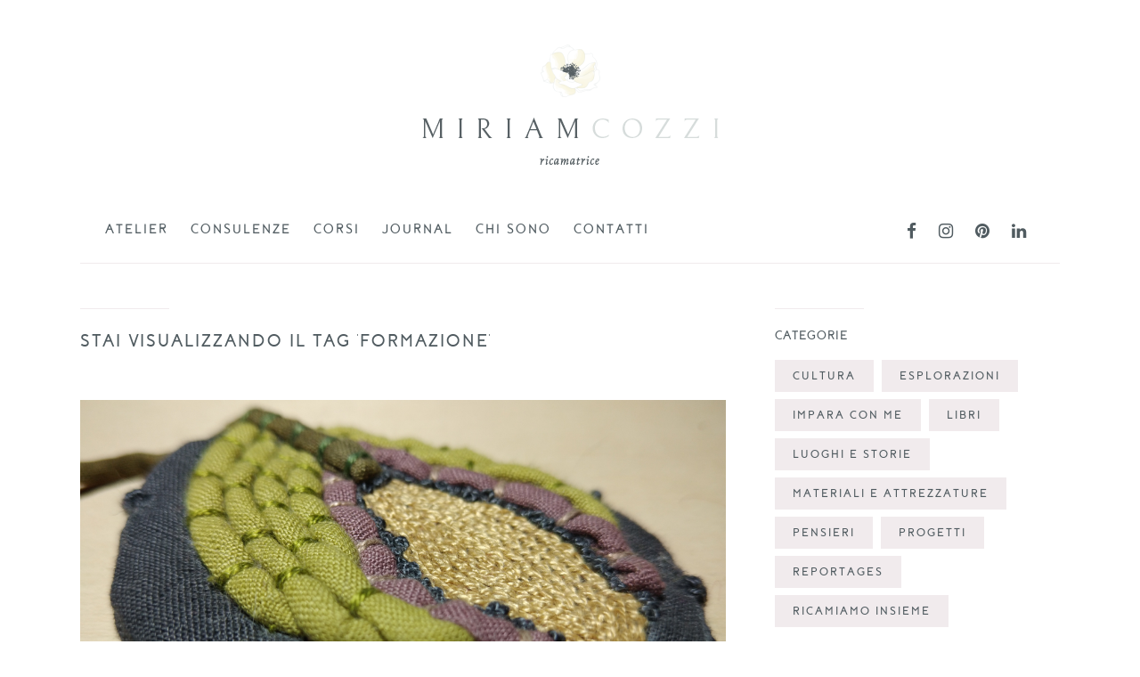

--- FILE ---
content_type: text/html; charset=UTF-8
request_url: https://miriamcozzi.it/tag/formazione/
body_size: 19028
content:
<!DOCTYPE html PUBLIC "-//W3C//DTD XHTML 1.0 Strict//EN"
        "http://www.w3.org/TR/xhtml1/DTD/xhtml1-strict.dtd">
<html style="margin:0 !important" xmlns="http://www.w3.org/1999/xhtml" lang="en" xml:lang="en">

	<head>

				<title> formazione Archivi &#183; Miriam Cozzi </title>
		
		<link rel="stylesheet" href="https://miriamcozzi.it/wp-content/themes/miriamcozzidesign/style.css">
		<link rel="stylesheet" type="text/css" href="https://miriamcozzi.it/wp-content/themes/miriamcozzidesign/css/mobile.css" media="screen" />
		
		<meta name="viewport" content="width=device-width, user-scalable=no, 
		initial-scale=1.0, minimum-scale=1.0, maximum-scale=1.0">

		<script src='https://ajax.googleapis.com/ajax/libs/jquery/1.12.4/jquery.min.js'></script>
		<script src="/wp-content/themes/miriamcozzidesign/js/owl.carousel.js"></script>

		<script src="/wp-content/themes/miriamcozzidesign/js/scripts.js" type="text/javascript"></script>
		<link href='//maxcdn.bootstrapcdn.com/font-awesome/4.7.0/css/font-awesome.min.css' rel='stylesheet'/>
		<script src='//s7.addthis.com/js/300/addthis_widget.js#pubid=ra-53ba4c6776b084b5' type='text/javascript'/>
		
		<link rel="icon" type="image/png" href="">
		<link href='/wp-content/themes/miriamcozzidesign/images/favicon_mobile.png' rel='apple-touch-icon'/> 
		<link href='/wp-content/themes/miriamcozzidesign/images/favicon_mobile.png' rel='apple-touch-icon' sizes='76x76'/> 
		<link href='/wp-content/themes/miriamcozzidesign/images/favicon_mobile.png' rel='apple-touch-icon' sizes='120x120'/>
		<link href='/wp-content/themes/miriamcozzidesign/images/favicon_mobile.png' rel='apple-touch-icon' sizes='152x152'/>

		<meta name="p:domain_verify" content="a2793e07abda275d6a0157856686145a"/>

		<meta name='robots' content='index, follow, max-image-preview:large, max-snippet:-1, max-video-preview:-1' />

	<!-- This site is optimized with the Yoast SEO plugin v24.5 - https://yoast.com/wordpress/plugins/seo/ -->
	<link rel="canonical" href="https://miriamcozzi.it/tag/formazione/" />
	<link rel="next" href="https://miriamcozzi.it/tag/formazione/page/2/" />
	<meta property="og:locale" content="it_IT" />
	<meta property="og:type" content="article" />
	<meta property="og:title" content="formazione Archivi &#183; Miriam Cozzi" />
	<meta property="og:url" content="https://miriamcozzi.it/tag/formazione/" />
	<meta property="og:site_name" content="Miriam Cozzi" />
	<meta name="twitter:card" content="summary_large_image" />
	<script type="application/ld+json" class="yoast-schema-graph">{"@context":"https://schema.org","@graph":[{"@type":"CollectionPage","@id":"https://miriamcozzi.it/tag/formazione/","url":"https://miriamcozzi.it/tag/formazione/","name":"formazione Archivi &#183; Miriam Cozzi","isPartOf":{"@id":"https://miriamcozzi.it/#website"},"primaryImageOfPage":{"@id":"https://miriamcozzi.it/tag/formazione/#primaryimage"},"image":{"@id":"https://miriamcozzi.it/tag/formazione/#primaryimage"},"thumbnailUrl":"https://miriamcozzi.it/wp-content/uploads/2019/03/IMG_20190328_191852058.jpg","breadcrumb":{"@id":"https://miriamcozzi.it/tag/formazione/#breadcrumb"},"inLanguage":"it-IT"},{"@type":"ImageObject","inLanguage":"it-IT","@id":"https://miriamcozzi.it/tag/formazione/#primaryimage","url":"https://miriamcozzi.it/wp-content/uploads/2019/03/IMG_20190328_191852058.jpg","contentUrl":"https://miriamcozzi.it/wp-content/uploads/2019/03/IMG_20190328_191852058.jpg","width":4608,"height":3456},{"@type":"BreadcrumbList","@id":"https://miriamcozzi.it/tag/formazione/#breadcrumb","itemListElement":[{"@type":"ListItem","position":1,"name":"Home","item":"https://miriamcozzi.it/"},{"@type":"ListItem","position":2,"name":"formazione"}]},{"@type":"WebSite","@id":"https://miriamcozzi.it/#website","url":"https://miriamcozzi.it/","name":"Miriam Cozzi","description":"Atelier di Broderie d’Art","publisher":{"@id":"https://miriamcozzi.it/#/schema/person/0b2b6c2a974a8e016fde0ed65be544aa"},"potentialAction":[{"@type":"SearchAction","target":{"@type":"EntryPoint","urlTemplate":"https://miriamcozzi.it/?s={search_term_string}"},"query-input":{"@type":"PropertyValueSpecification","valueRequired":true,"valueName":"search_term_string"}}],"inLanguage":"it-IT"},{"@type":["Person","Organization"],"@id":"https://miriamcozzi.it/#/schema/person/0b2b6c2a974a8e016fde0ed65be544aa","name":"miriam","image":{"@type":"ImageObject","inLanguage":"it-IT","@id":"https://miriamcozzi.it/#/schema/person/image/","url":"https://secure.gravatar.com/avatar/b47426ffe6b86b6620809f5f53c70d08?s=96&d=mm&r=g","contentUrl":"https://secure.gravatar.com/avatar/b47426ffe6b86b6620809f5f53c70d08?s=96&d=mm&r=g","caption":"miriam"},"logo":{"@id":"https://miriamcozzi.it/#/schema/person/image/"}}]}</script>
	<!-- / Yoast SEO plugin. -->


<link rel='dns-prefetch' href='//cdn.iubenda.com' />
<link rel="alternate" type="application/rss+xml" title="Miriam Cozzi &raquo; formazione Feed del tag" href="https://miriamcozzi.it/tag/formazione/feed/" />
<script type="text/javascript">
/* <![CDATA[ */
window._wpemojiSettings = {"baseUrl":"https:\/\/s.w.org\/images\/core\/emoji\/15.0.3\/72x72\/","ext":".png","svgUrl":"https:\/\/s.w.org\/images\/core\/emoji\/15.0.3\/svg\/","svgExt":".svg","source":{"concatemoji":"https:\/\/miriamcozzi.it\/wp-includes\/js\/wp-emoji-release.min.js?ver=6.5.5"}};
/*! This file is auto-generated */
!function(i,n){var o,s,e;function c(e){try{var t={supportTests:e,timestamp:(new Date).valueOf()};sessionStorage.setItem(o,JSON.stringify(t))}catch(e){}}function p(e,t,n){e.clearRect(0,0,e.canvas.width,e.canvas.height),e.fillText(t,0,0);var t=new Uint32Array(e.getImageData(0,0,e.canvas.width,e.canvas.height).data),r=(e.clearRect(0,0,e.canvas.width,e.canvas.height),e.fillText(n,0,0),new Uint32Array(e.getImageData(0,0,e.canvas.width,e.canvas.height).data));return t.every(function(e,t){return e===r[t]})}function u(e,t,n){switch(t){case"flag":return n(e,"\ud83c\udff3\ufe0f\u200d\u26a7\ufe0f","\ud83c\udff3\ufe0f\u200b\u26a7\ufe0f")?!1:!n(e,"\ud83c\uddfa\ud83c\uddf3","\ud83c\uddfa\u200b\ud83c\uddf3")&&!n(e,"\ud83c\udff4\udb40\udc67\udb40\udc62\udb40\udc65\udb40\udc6e\udb40\udc67\udb40\udc7f","\ud83c\udff4\u200b\udb40\udc67\u200b\udb40\udc62\u200b\udb40\udc65\u200b\udb40\udc6e\u200b\udb40\udc67\u200b\udb40\udc7f");case"emoji":return!n(e,"\ud83d\udc26\u200d\u2b1b","\ud83d\udc26\u200b\u2b1b")}return!1}function f(e,t,n){var r="undefined"!=typeof WorkerGlobalScope&&self instanceof WorkerGlobalScope?new OffscreenCanvas(300,150):i.createElement("canvas"),a=r.getContext("2d",{willReadFrequently:!0}),o=(a.textBaseline="top",a.font="600 32px Arial",{});return e.forEach(function(e){o[e]=t(a,e,n)}),o}function t(e){var t=i.createElement("script");t.src=e,t.defer=!0,i.head.appendChild(t)}"undefined"!=typeof Promise&&(o="wpEmojiSettingsSupports",s=["flag","emoji"],n.supports={everything:!0,everythingExceptFlag:!0},e=new Promise(function(e){i.addEventListener("DOMContentLoaded",e,{once:!0})}),new Promise(function(t){var n=function(){try{var e=JSON.parse(sessionStorage.getItem(o));if("object"==typeof e&&"number"==typeof e.timestamp&&(new Date).valueOf()<e.timestamp+604800&&"object"==typeof e.supportTests)return e.supportTests}catch(e){}return null}();if(!n){if("undefined"!=typeof Worker&&"undefined"!=typeof OffscreenCanvas&&"undefined"!=typeof URL&&URL.createObjectURL&&"undefined"!=typeof Blob)try{var e="postMessage("+f.toString()+"("+[JSON.stringify(s),u.toString(),p.toString()].join(",")+"));",r=new Blob([e],{type:"text/javascript"}),a=new Worker(URL.createObjectURL(r),{name:"wpTestEmojiSupports"});return void(a.onmessage=function(e){c(n=e.data),a.terminate(),t(n)})}catch(e){}c(n=f(s,u,p))}t(n)}).then(function(e){for(var t in e)n.supports[t]=e[t],n.supports.everything=n.supports.everything&&n.supports[t],"flag"!==t&&(n.supports.everythingExceptFlag=n.supports.everythingExceptFlag&&n.supports[t]);n.supports.everythingExceptFlag=n.supports.everythingExceptFlag&&!n.supports.flag,n.DOMReady=!1,n.readyCallback=function(){n.DOMReady=!0}}).then(function(){return e}).then(function(){var e;n.supports.everything||(n.readyCallback(),(e=n.source||{}).concatemoji?t(e.concatemoji):e.wpemoji&&e.twemoji&&(t(e.twemoji),t(e.wpemoji)))}))}((window,document),window._wpemojiSettings);
/* ]]> */
</script>
<style id='wp-emoji-styles-inline-css' type='text/css'>

	img.wp-smiley, img.emoji {
		display: inline !important;
		border: none !important;
		box-shadow: none !important;
		height: 1em !important;
		width: 1em !important;
		margin: 0 0.07em !important;
		vertical-align: -0.1em !important;
		background: none !important;
		padding: 0 !important;
	}
</style>
<link rel='stylesheet' id='wp-block-library-css' href='https://miriamcozzi.it/wp-includes/css/dist/block-library/style.min.css?ver=6.5.5' type='text/css' media='all' />
<style id='classic-theme-styles-inline-css' type='text/css'>
/*! This file is auto-generated */
.wp-block-button__link{color:#fff;background-color:#32373c;border-radius:9999px;box-shadow:none;text-decoration:none;padding:calc(.667em + 2px) calc(1.333em + 2px);font-size:1.125em}.wp-block-file__button{background:#32373c;color:#fff;text-decoration:none}
</style>
<style id='global-styles-inline-css' type='text/css'>
body{--wp--preset--color--black: #000000;--wp--preset--color--cyan-bluish-gray: #abb8c3;--wp--preset--color--white: #ffffff;--wp--preset--color--pale-pink: #f78da7;--wp--preset--color--vivid-red: #cf2e2e;--wp--preset--color--luminous-vivid-orange: #ff6900;--wp--preset--color--luminous-vivid-amber: #fcb900;--wp--preset--color--light-green-cyan: #7bdcb5;--wp--preset--color--vivid-green-cyan: #00d084;--wp--preset--color--pale-cyan-blue: #8ed1fc;--wp--preset--color--vivid-cyan-blue: #0693e3;--wp--preset--color--vivid-purple: #9b51e0;--wp--preset--gradient--vivid-cyan-blue-to-vivid-purple: linear-gradient(135deg,rgba(6,147,227,1) 0%,rgb(155,81,224) 100%);--wp--preset--gradient--light-green-cyan-to-vivid-green-cyan: linear-gradient(135deg,rgb(122,220,180) 0%,rgb(0,208,130) 100%);--wp--preset--gradient--luminous-vivid-amber-to-luminous-vivid-orange: linear-gradient(135deg,rgba(252,185,0,1) 0%,rgba(255,105,0,1) 100%);--wp--preset--gradient--luminous-vivid-orange-to-vivid-red: linear-gradient(135deg,rgba(255,105,0,1) 0%,rgb(207,46,46) 100%);--wp--preset--gradient--very-light-gray-to-cyan-bluish-gray: linear-gradient(135deg,rgb(238,238,238) 0%,rgb(169,184,195) 100%);--wp--preset--gradient--cool-to-warm-spectrum: linear-gradient(135deg,rgb(74,234,220) 0%,rgb(151,120,209) 20%,rgb(207,42,186) 40%,rgb(238,44,130) 60%,rgb(251,105,98) 80%,rgb(254,248,76) 100%);--wp--preset--gradient--blush-light-purple: linear-gradient(135deg,rgb(255,206,236) 0%,rgb(152,150,240) 100%);--wp--preset--gradient--blush-bordeaux: linear-gradient(135deg,rgb(254,205,165) 0%,rgb(254,45,45) 50%,rgb(107,0,62) 100%);--wp--preset--gradient--luminous-dusk: linear-gradient(135deg,rgb(255,203,112) 0%,rgb(199,81,192) 50%,rgb(65,88,208) 100%);--wp--preset--gradient--pale-ocean: linear-gradient(135deg,rgb(255,245,203) 0%,rgb(182,227,212) 50%,rgb(51,167,181) 100%);--wp--preset--gradient--electric-grass: linear-gradient(135deg,rgb(202,248,128) 0%,rgb(113,206,126) 100%);--wp--preset--gradient--midnight: linear-gradient(135deg,rgb(2,3,129) 0%,rgb(40,116,252) 100%);--wp--preset--font-size--small: 13px;--wp--preset--font-size--medium: 20px;--wp--preset--font-size--large: 36px;--wp--preset--font-size--x-large: 42px;--wp--preset--spacing--20: 0.44rem;--wp--preset--spacing--30: 0.67rem;--wp--preset--spacing--40: 1rem;--wp--preset--spacing--50: 1.5rem;--wp--preset--spacing--60: 2.25rem;--wp--preset--spacing--70: 3.38rem;--wp--preset--spacing--80: 5.06rem;--wp--preset--shadow--natural: 6px 6px 9px rgba(0, 0, 0, 0.2);--wp--preset--shadow--deep: 12px 12px 50px rgba(0, 0, 0, 0.4);--wp--preset--shadow--sharp: 6px 6px 0px rgba(0, 0, 0, 0.2);--wp--preset--shadow--outlined: 6px 6px 0px -3px rgba(255, 255, 255, 1), 6px 6px rgba(0, 0, 0, 1);--wp--preset--shadow--crisp: 6px 6px 0px rgba(0, 0, 0, 1);}:where(.is-layout-flex){gap: 0.5em;}:where(.is-layout-grid){gap: 0.5em;}body .is-layout-flex{display: flex;}body .is-layout-flex{flex-wrap: wrap;align-items: center;}body .is-layout-flex > *{margin: 0;}body .is-layout-grid{display: grid;}body .is-layout-grid > *{margin: 0;}:where(.wp-block-columns.is-layout-flex){gap: 2em;}:where(.wp-block-columns.is-layout-grid){gap: 2em;}:where(.wp-block-post-template.is-layout-flex){gap: 1.25em;}:where(.wp-block-post-template.is-layout-grid){gap: 1.25em;}.has-black-color{color: var(--wp--preset--color--black) !important;}.has-cyan-bluish-gray-color{color: var(--wp--preset--color--cyan-bluish-gray) !important;}.has-white-color{color: var(--wp--preset--color--white) !important;}.has-pale-pink-color{color: var(--wp--preset--color--pale-pink) !important;}.has-vivid-red-color{color: var(--wp--preset--color--vivid-red) !important;}.has-luminous-vivid-orange-color{color: var(--wp--preset--color--luminous-vivid-orange) !important;}.has-luminous-vivid-amber-color{color: var(--wp--preset--color--luminous-vivid-amber) !important;}.has-light-green-cyan-color{color: var(--wp--preset--color--light-green-cyan) !important;}.has-vivid-green-cyan-color{color: var(--wp--preset--color--vivid-green-cyan) !important;}.has-pale-cyan-blue-color{color: var(--wp--preset--color--pale-cyan-blue) !important;}.has-vivid-cyan-blue-color{color: var(--wp--preset--color--vivid-cyan-blue) !important;}.has-vivid-purple-color{color: var(--wp--preset--color--vivid-purple) !important;}.has-black-background-color{background-color: var(--wp--preset--color--black) !important;}.has-cyan-bluish-gray-background-color{background-color: var(--wp--preset--color--cyan-bluish-gray) !important;}.has-white-background-color{background-color: var(--wp--preset--color--white) !important;}.has-pale-pink-background-color{background-color: var(--wp--preset--color--pale-pink) !important;}.has-vivid-red-background-color{background-color: var(--wp--preset--color--vivid-red) !important;}.has-luminous-vivid-orange-background-color{background-color: var(--wp--preset--color--luminous-vivid-orange) !important;}.has-luminous-vivid-amber-background-color{background-color: var(--wp--preset--color--luminous-vivid-amber) !important;}.has-light-green-cyan-background-color{background-color: var(--wp--preset--color--light-green-cyan) !important;}.has-vivid-green-cyan-background-color{background-color: var(--wp--preset--color--vivid-green-cyan) !important;}.has-pale-cyan-blue-background-color{background-color: var(--wp--preset--color--pale-cyan-blue) !important;}.has-vivid-cyan-blue-background-color{background-color: var(--wp--preset--color--vivid-cyan-blue) !important;}.has-vivid-purple-background-color{background-color: var(--wp--preset--color--vivid-purple) !important;}.has-black-border-color{border-color: var(--wp--preset--color--black) !important;}.has-cyan-bluish-gray-border-color{border-color: var(--wp--preset--color--cyan-bluish-gray) !important;}.has-white-border-color{border-color: var(--wp--preset--color--white) !important;}.has-pale-pink-border-color{border-color: var(--wp--preset--color--pale-pink) !important;}.has-vivid-red-border-color{border-color: var(--wp--preset--color--vivid-red) !important;}.has-luminous-vivid-orange-border-color{border-color: var(--wp--preset--color--luminous-vivid-orange) !important;}.has-luminous-vivid-amber-border-color{border-color: var(--wp--preset--color--luminous-vivid-amber) !important;}.has-light-green-cyan-border-color{border-color: var(--wp--preset--color--light-green-cyan) !important;}.has-vivid-green-cyan-border-color{border-color: var(--wp--preset--color--vivid-green-cyan) !important;}.has-pale-cyan-blue-border-color{border-color: var(--wp--preset--color--pale-cyan-blue) !important;}.has-vivid-cyan-blue-border-color{border-color: var(--wp--preset--color--vivid-cyan-blue) !important;}.has-vivid-purple-border-color{border-color: var(--wp--preset--color--vivid-purple) !important;}.has-vivid-cyan-blue-to-vivid-purple-gradient-background{background: var(--wp--preset--gradient--vivid-cyan-blue-to-vivid-purple) !important;}.has-light-green-cyan-to-vivid-green-cyan-gradient-background{background: var(--wp--preset--gradient--light-green-cyan-to-vivid-green-cyan) !important;}.has-luminous-vivid-amber-to-luminous-vivid-orange-gradient-background{background: var(--wp--preset--gradient--luminous-vivid-amber-to-luminous-vivid-orange) !important;}.has-luminous-vivid-orange-to-vivid-red-gradient-background{background: var(--wp--preset--gradient--luminous-vivid-orange-to-vivid-red) !important;}.has-very-light-gray-to-cyan-bluish-gray-gradient-background{background: var(--wp--preset--gradient--very-light-gray-to-cyan-bluish-gray) !important;}.has-cool-to-warm-spectrum-gradient-background{background: var(--wp--preset--gradient--cool-to-warm-spectrum) !important;}.has-blush-light-purple-gradient-background{background: var(--wp--preset--gradient--blush-light-purple) !important;}.has-blush-bordeaux-gradient-background{background: var(--wp--preset--gradient--blush-bordeaux) !important;}.has-luminous-dusk-gradient-background{background: var(--wp--preset--gradient--luminous-dusk) !important;}.has-pale-ocean-gradient-background{background: var(--wp--preset--gradient--pale-ocean) !important;}.has-electric-grass-gradient-background{background: var(--wp--preset--gradient--electric-grass) !important;}.has-midnight-gradient-background{background: var(--wp--preset--gradient--midnight) !important;}.has-small-font-size{font-size: var(--wp--preset--font-size--small) !important;}.has-medium-font-size{font-size: var(--wp--preset--font-size--medium) !important;}.has-large-font-size{font-size: var(--wp--preset--font-size--large) !important;}.has-x-large-font-size{font-size: var(--wp--preset--font-size--x-large) !important;}
.wp-block-navigation a:where(:not(.wp-element-button)){color: inherit;}
:where(.wp-block-post-template.is-layout-flex){gap: 1.25em;}:where(.wp-block-post-template.is-layout-grid){gap: 1.25em;}
:where(.wp-block-columns.is-layout-flex){gap: 2em;}:where(.wp-block-columns.is-layout-grid){gap: 2em;}
.wp-block-pullquote{font-size: 1.5em;line-height: 1.6;}
</style>
<link rel='stylesheet' id='contact-form-7-css' href='https://miriamcozzi.it/wp-content/plugins/contact-form-7/includes/css/styles.css?ver=5.9.8' type='text/css' media='all' />
<link rel='stylesheet' id='easy_load_more-frontend-css' href='https://miriamcozzi.it/wp-content/plugins/easy-load-more/assets/css/frontend.css?ver=1.0.0' type='text/css' media='all' />
<style id='easy_load_more-frontend-inline-css' type='text/css'>
.elm-button { background: #dacc70; color: #fff; }
.elm-button:hover, .elm-button:active, .elm-button:focus { background: #e1d68d; }
.elm-loading-icon { fill: #fff; stroke: #fff; }

</style>
<link rel='stylesheet' id='wpcf7-redirect-script-frontend-css' href='https://miriamcozzi.it/wp-content/plugins/wpcf7-redirect/build/assets/frontend-script.css?ver=2c532d7e2be36f6af233' type='text/css' media='all' />
<link rel='stylesheet' id='elementor-frontend-css' href='https://miriamcozzi.it/wp-content/plugins/elementor/assets/css/frontend.min.css?ver=3.29.2' type='text/css' media='all' />
<link rel='stylesheet' id='eael-general-css' href='https://miriamcozzi.it/wp-content/plugins/essential-addons-for-elementor-lite/assets/front-end/css/view/general.min.css?ver=6.1.18' type='text/css' media='all' />

<script  type="text/javascript" class=" _iub_cs_skip" type="text/javascript" id="iubenda-head-inline-scripts-0">
/* <![CDATA[ */

var _iub = _iub || [];
_iub.csConfiguration = {"consentOnContinuedBrowsing":false,"perPurposeConsent":true,"whitelabel":false,"lang":"it","siteId":1908027,"countryDetection":true,"cookiePolicyId":20333653,"cookiePolicyUrl":"https://miriamcozzi.it/privacy-policy/", "banner":{ "acceptButtonDisplay":true,"customizeButtonDisplay":true,"acceptButtonColor":"#dacc70","acceptButtonCaptionColor":"white","customizeButtonColor":"#dacc70","customizeButtonCaptionColor":"white","rejectButtonDisplay":true,"rejectButtonColor":"#dacc70","rejectButtonCaptionColor":"white","position":"bottom","textColor":"#505b60","backgroundColor":"#f1ebed" }};
/* ]]> */
</script>
<script  type="text/javascript" charset="UTF-8" async="" class=" _iub_cs_skip" type="text/javascript" src="//cdn.iubenda.com/cs/iubenda_cs.js?ver=3.12.3" id="iubenda-head-scripts-0-js"></script>
<script type="text/javascript" src="https://miriamcozzi.it/wp-includes/js/jquery/jquery.min.js?ver=3.7.1" id="jquery-core-js"></script>
<script type="text/javascript" src="https://miriamcozzi.it/wp-includes/js/jquery/jquery-migrate.min.js?ver=3.4.1" id="jquery-migrate-js"></script>
<link rel="https://api.w.org/" href="https://miriamcozzi.it/wp-json/" /><link rel="alternate" type="application/json" href="https://miriamcozzi.it/wp-json/wp/v2/tags/40" /><link rel="EditURI" type="application/rsd+xml" title="RSD" href="https://miriamcozzi.it/xmlrpc.php?rsd" />
<style>


</style>
<meta name="generator" content="Elementor 3.29.2; features: additional_custom_breakpoints, e_local_google_fonts; settings: css_print_method-external, google_font-enabled, font_display-auto">
			<style>
				.e-con.e-parent:nth-of-type(n+4):not(.e-lazyloaded):not(.e-no-lazyload),
				.e-con.e-parent:nth-of-type(n+4):not(.e-lazyloaded):not(.e-no-lazyload) * {
					background-image: none !important;
				}
				@media screen and (max-height: 1024px) {
					.e-con.e-parent:nth-of-type(n+3):not(.e-lazyloaded):not(.e-no-lazyload),
					.e-con.e-parent:nth-of-type(n+3):not(.e-lazyloaded):not(.e-no-lazyload) * {
						background-image: none !important;
					}
				}
				@media screen and (max-height: 640px) {
					.e-con.e-parent:nth-of-type(n+2):not(.e-lazyloaded):not(.e-no-lazyload),
					.e-con.e-parent:nth-of-type(n+2):not(.e-lazyloaded):not(.e-no-lazyload) * {
						background-image: none !important;
					}
				}
			</style>
			<link rel="icon" href="https://miriamcozzi.it/wp-content/uploads/2018/01/favicon_web.png" sizes="32x32" />
<link rel="icon" href="https://miriamcozzi.it/wp-content/uploads/2018/01/favicon_web.png" sizes="192x192" />
<link rel="apple-touch-icon" href="https://miriamcozzi.it/wp-content/uploads/2018/01/favicon_web.png" />
<meta name="msapplication-TileImage" content="https://miriamcozzi.it/wp-content/uploads/2018/01/favicon_web.png" />
  
	</head>

	<body class="archive tag tag-formazione tag-40 other elementor-default elementor-kit-2026"> 
			<center>
			<!-- start navmenu -->

				<div class="header-container">

					<a href="https://miriamcozzi.it">
						<div class="logo">
							<h1>Miriam Cozzi</h1>
						</div>
					</a>
					
					<div id="nav" class="nav" class="clearfix">
						<div class="menu-wrapper">
							<ul class="menu-top menu">
								<div class="menu-top-menu-container"><ul id="menu-top-menu" class="top-menu"><li id="menu-item-2579" class="menu-item menu-item-type-post_type menu-item-object-page menu-item-home menu-item-2579"><a href="https://miriamcozzi.it/">Atelier</a></li>
<li id="menu-item-2567" class="menu-item menu-item-type-post_type menu-item-object-page menu-item-2567"><a href="https://miriamcozzi.it/collaborazioni/">Consulenze</a></li>
<li id="menu-item-1507" class="menu-item menu-item-type-custom menu-item-object-custom menu-item-has-children menu-item-1507"><a href="#">Corsi</a>
<ul class="sub-menu">
	<li id="menu-item-1509" class="menu-item menu-item-type-post_type menu-item-object-page menu-item-1509"><a href="https://miriamcozzi.it/iniziazione/">Iniziazione</a></li>
	<li id="menu-item-1532" class="menu-item menu-item-type-post_type menu-item-object-page menu-item-1532"><a href="https://miriamcozzi.it/formazione/">Formazione</a></li>
	<li id="menu-item-1612" class="menu-item menu-item-type-post_type menu-item-object-page menu-item-1612"><a href="https://miriamcozzi.it/progetti/">Progetti Speciali</a></li>
</ul>
</li>
<li id="menu-item-2580" class="menu-item menu-item-type-post_type menu-item-object-page current_page_parent menu-item-2580"><a href="https://miriamcozzi.it/journal/">Journal</a></li>
<li id="menu-item-237" class="menu-item menu-item-type-post_type menu-item-object-page menu-item-237"><a href="https://miriamcozzi.it/about/">chi sono</a></li>
<li id="menu-item-238" class="menu-item menu-item-type-post_type menu-item-object-page menu-item-238"><a href="https://miriamcozzi.it/contatti/">Contatti</a></li>
</ul></div>							</ul>
						</div>
						
						<ul class="header-social">
																					<li>
								<a href="https://facebook.com/Miriam-Cozzi-2044119755856265/" target="_blank"><span class="fa fa-facebook"/></a>
							</li>
																					<li>					
								<a href="https://instagram.com/miriam.cozzi/" target="_blank"><span class="fa fa-instagram"/></a>
							</li>
																					<li>					
								<a href="https://www.pinterest.com/miriamcozzi/" target="_blank"><span class="fa fa-pinterest"/></a>
							</li>
																																																	<li>					
								<a href="https://www.linkedin.com/in/miriam-cozzi-1aa0a922/" target="_blank"><span class="fa fa-linkedin"/></a>
							</li>
													</ul>
					</div>
				</div>
	<div id="wrapper">



<body class="archive tag tag-formazione tag-40 other elementor-default elementor-kit-2026"> 

<center>
<div class="main-wrapper">
	<div id="main" class="main">
	
	<div class="category-page">
	
		<div id="archive-content">
		
		<h2 class="cat-title">
			Stai visualizzando il tag &#39;formazione&#39;
		</h2>
		
		<div id="archivelist">
	
		
		
			<li class="odd post post1">
	 

			<div class="preview-image">
						<a href="https://miriamcozzi.it/prove-su-hispellum-laboratorio-di-ricamo-contemporaneo-per-apprendere-una-tecnica-vintage/" rel="bookmark" title="Prove su Hispellum: laboratorio di ricamo contemporaneo per apprendere una tecnica &#8220;vintage&#8221;">
																	<div class="firstimage"> <img fetchpriority="high" width="4608" height="3456" src="https://miriamcozzi.it/wp-content/uploads/2019/03/IMG_20190328_191852058.jpg" class="attachment-post-thumbnail size-post-thumbnail wp-post-image" alt="" decoding="async" srcset="https://miriamcozzi.it/wp-content/uploads/2019/03/IMG_20190328_191852058.jpg 4608w, https://miriamcozzi.it/wp-content/uploads/2019/03/IMG_20190328_191852058-300x225.jpg 300w, https://miriamcozzi.it/wp-content/uploads/2019/03/IMG_20190328_191852058-768x576.jpg 768w, https://miriamcozzi.it/wp-content/uploads/2019/03/IMG_20190328_191852058-1024x768.jpg 1024w" sizes="(max-width: 4608px) 100vw, 4608px" />										</div> 						</a>								
					</div>
					
					<div class="title-wrapper">
						<p class="category-name">
						 <a href="https://miriamcozzi.it/category/formazione-nelle-tecniche-del-ricamo/" rel="category tag">Esplorazioni</a>						</p>			

						<h2>
							<a href="https://miriamcozzi.it/prove-su-hispellum-laboratorio-di-ricamo-contemporaneo-per-apprendere-una-tecnica-vintage/" rel="bookmark" title="Prove su Hispellum: laboratorio di ricamo contemporaneo per apprendere una tecnica &#8220;vintage&#8221;">
								Prove su Hispellum: laboratorio di ricamo contemporaneo per apprendere una tecnica &#8220;vintage&#8221;							</a>
						</h2>
						
						<p class="date-header">
							28 Marzo 2019						</p>
					</div>
					
					<div class="content-wrapper">
											
						<p class="excerpt">
							La tecnica Hispellum, brevettata dall’artista Leandra Angelucci Cominaccini, artista futurista di Foligno attiva nella prima metà del '900, consiste nella&nbsp;preparazione di rotolini di tessuto e nella loro applicazione su un fabric di base. Ho svolto questo workshop lo scorso settembre, nel corso dell’esperienza a Valtopina, della quale vi ho parlato estesamente in questo post.&nbsp;Un’esperienza molto interessante, una tecnica per la quale, come vi accennavo, intravedo grandi potenzialità espressive. Il workshop è stato ideato e condotto...						</p>
						
						<a href="https://miriamcozzi.it/prove-su-hispellum-laboratorio-di-ricamo-contemporaneo-per-apprendere-una-tecnica-vintage/" rel="bookmark" title="Prove su Hispellum: laboratorio di ricamo contemporaneo per apprendere una tecnica &#8220;vintage&#8221;">
							Leggi Post >
						</a>
							
					</div>
				
				
			</li>
		

	
		

				

			
		
			<li class="even post post2">
	 

			<div class="preview-image">
						<a href="https://miriamcozzi.it/leducazione-di-una-giovane-lupa-ricamatrice/" rel="bookmark" title="L&#8217;educazione di una giovane lupa &#8230; ricamatrice">
																	<div class="firstimage"> <img width="4608" height="3456" src="https://miriamcozzi.it/wp-content/uploads/2019/03/IMG_20190310_121333921.jpg" class="attachment-post-thumbnail size-post-thumbnail wp-post-image" alt="" decoding="async" srcset="https://miriamcozzi.it/wp-content/uploads/2019/03/IMG_20190310_121333921.jpg 4608w, https://miriamcozzi.it/wp-content/uploads/2019/03/IMG_20190310_121333921-300x225.jpg 300w, https://miriamcozzi.it/wp-content/uploads/2019/03/IMG_20190310_121333921-768x576.jpg 768w, https://miriamcozzi.it/wp-content/uploads/2019/03/IMG_20190310_121333921-1024x768.jpg 1024w" sizes="(max-width: 4608px) 100vw, 4608px" />										</div> 						</a>								
					</div>
					
					<div class="title-wrapper">
						<p class="category-name">
						 <a href="https://miriamcozzi.it/category/cultura/" rel="category tag">Cultura</a>, <a href="https://miriamcozzi.it/category/recensioni-di-libri-sul-ricamo/" rel="category tag">Libri</a>						</p>			

						<h2>
							<a href="https://miriamcozzi.it/leducazione-di-una-giovane-lupa-ricamatrice/" rel="bookmark" title="L&#8217;educazione di una giovane lupa &#8230; ricamatrice">
								L&#8217;educazione di una giovane lupa &#8230; ricamatrice							</a>
						</h2>
						
						<p class="date-header">
							10 Marzo 2019						</p>
					</div>
					
					<div class="content-wrapper">
											
						<p class="excerpt">
							Vi segnalo alcuni libri che hanno costituito e costituiscono tutt'ora i riferimenti bibliografici fondamentali per la mia formazione in materia di ricamo. Era il 1994: mi mancava un esame alla laurea in geologia ed ero appena rientrata da tre mesi passati a 3000 metri di quota sul monte Etna per preparare la tesi. Oscillavo tra mente e cuore, tra cosa "dovevo" fare e cosa "desideravo" fare, senza in apparenza riuscire a trovare una soluzione per...						</p>
						
						<a href="https://miriamcozzi.it/leducazione-di-una-giovane-lupa-ricamatrice/" rel="bookmark" title="L&#8217;educazione di una giovane lupa &#8230; ricamatrice">
							Leggi Post >
						</a>
							
					</div>
				
				
			</li>
		

	
		

				

			
		
			<li class="odd post post3">
	 

			<div class="preview-image">
						<a href="https://miriamcozzi.it/il-corso-di-primo-livello-in-broderie-dart-il-giardino-segreto-le-linee/" rel="bookmark" title="Il corso di primo livello in Broderie d&#8217;Art: il giardino segreto &#8211; le linee">
																	<div class="firstimage"> <img width="3791" height="3033" src="https://miriamcozzi.it/wp-content/uploads/2018/06/IMG_20180827_193551832.jpg" class="attachment-post-thumbnail size-post-thumbnail wp-post-image" alt="" decoding="async" srcset="https://miriamcozzi.it/wp-content/uploads/2018/06/IMG_20180827_193551832.jpg 3791w, https://miriamcozzi.it/wp-content/uploads/2018/06/IMG_20180827_193551832-300x240.jpg 300w, https://miriamcozzi.it/wp-content/uploads/2018/06/IMG_20180827_193551832-768x614.jpg 768w, https://miriamcozzi.it/wp-content/uploads/2018/06/IMG_20180827_193551832-1024x819.jpg 1024w" sizes="(max-width: 3791px) 100vw, 3791px" />										</div> 						</a>								
					</div>
					
					<div class="title-wrapper">
						<p class="category-name">
						 <a href="https://miriamcozzi.it/category/corso-di-ricamo/" rel="category tag">Impara con me</a>						</p>			

						<h2>
							<a href="https://miriamcozzi.it/il-corso-di-primo-livello-in-broderie-dart-il-giardino-segreto-le-linee/" rel="bookmark" title="Il corso di primo livello in Broderie d&#8217;Art: il giardino segreto &#8211; le linee">
								Il corso di primo livello in Broderie d&#8217;Art: il giardino segreto &#8211; le linee							</a>
						</h2>
						
						<p class="date-header">
							02 Marzo 2019						</p>
					</div>
					
					<div class="content-wrapper">
											
						<p class="excerpt">
							Lo scorso autunno ho proposto il corso di primo livello in Broderie d'Art: oggi ne approfitto per descriverlo in dettaglio cogliendo anche l'occasione per ringraziare le mie prime fantastiche allieve. Quando si decide di imparare seriamente qualcosa si investe moltissimo in energie, talento, attese e, in molti casi, anche soldi. Ci siamo tutti resi conto che oggi le proposte formative in qualsiasi campo si sono moltiplicate all'infinito e, dai tutorial ai supermaster delle università più...						</p>
						
						<a href="https://miriamcozzi.it/il-corso-di-primo-livello-in-broderie-dart-il-giardino-segreto-le-linee/" rel="bookmark" title="Il corso di primo livello in Broderie d&#8217;Art: il giardino segreto &#8211; le linee">
							Leggi Post >
						</a>
							
					</div>
				
				
			</li>
		

	
		

				

			
		
			<li class="even post post4">
	 

			<div class="preview-image">
						<a href="https://miriamcozzi.it/il-point-de-luneville-le-origini-e-la-tecnica-di-un-ricamo-antico/" rel="bookmark" title="Il Point de Luneville: le origini e la tecnica di un ricamo antico">
																	<div class="firstimage"> <img loading="lazy" width="2239" height="1492" src="https://miriamcozzi.it/wp-content/uploads/2018/02/20160726_171405.jpg" class="attachment-post-thumbnail size-post-thumbnail wp-post-image" alt="" decoding="async" srcset="https://miriamcozzi.it/wp-content/uploads/2018/02/20160726_171405.jpg 2239w, https://miriamcozzi.it/wp-content/uploads/2018/02/20160726_171405-300x200.jpg 300w, https://miriamcozzi.it/wp-content/uploads/2018/02/20160726_171405-768x512.jpg 768w, https://miriamcozzi.it/wp-content/uploads/2018/02/20160726_171405-1024x682.jpg 1024w, https://miriamcozzi.it/wp-content/uploads/2018/02/20160726_171405-272x182.jpg 272w" sizes="(max-width: 2239px) 100vw, 2239px" />										</div> 						</a>								
					</div>
					
					<div class="title-wrapper">
						<p class="category-name">
						 <a href="https://miriamcozzi.it/category/storia-e-geografia-del-ricamo/" rel="category tag">Luoghi e storie</a>						</p>			

						<h2>
							<a href="https://miriamcozzi.it/il-point-de-luneville-le-origini-e-la-tecnica-di-un-ricamo-antico/" rel="bookmark" title="Il Point de Luneville: le origini e la tecnica di un ricamo antico">
								Il Point de Luneville: le origini e la tecnica di un ricamo antico							</a>
						</h2>
						
						<p class="date-header">
							24 Settembre 2018						</p>
					</div>
					
					<div class="content-wrapper">
											
						<p class="excerpt">
							[caption id="attachment_311" align="alignnone" width="2207"] il centro della cittadina di Luneville[/caption] Patrimonio culturale di Francia, questa tecnica classica è all’origine dell’utilizzo del famoso uncinetto, oggi strumento fondamentale della broderie d’art che consente l'applicazione di un numero pressoché infinito di materiali. Come vi accennavo in un precedente post nell’estate del 2016 sono stata a Luneville, nella Francia del Nord, regione del Grand Est in Lorena, vicino a Nancy, per imparare ad utilizzare il mitico uncinetto da ricamo...						</p>
						
						<a href="https://miriamcozzi.it/il-point-de-luneville-le-origini-e-la-tecnica-di-un-ricamo-antico/" rel="bookmark" title="Il Point de Luneville: le origini e la tecnica di un ricamo antico">
							Leggi Post >
						</a>
							
					</div>
				
				
			</li>
		

	
		

				

			
		
			<li class="odd post post5">
	 

			<div class="preview-image">
						<a href="https://miriamcozzi.it/ricamare-giocando-e-giocare-ricamando-con-il-crochet-de-luneville/" rel="bookmark" title="Ricamare giocando e giocare ricamando con il crochet de Luneville">
																	<div class="firstimage"> <img loading="lazy" width="1875" height="1406" src="https://miriamcozzi.it/wp-content/uploads/2018/07/workshop-crochet.jpg" class="attachment-post-thumbnail size-post-thumbnail wp-post-image" alt="" decoding="async" srcset="https://miriamcozzi.it/wp-content/uploads/2018/07/workshop-crochet.jpg 1875w, https://miriamcozzi.it/wp-content/uploads/2018/07/workshop-crochet-300x225.jpg 300w, https://miriamcozzi.it/wp-content/uploads/2018/07/workshop-crochet-768x576.jpg 768w, https://miriamcozzi.it/wp-content/uploads/2018/07/workshop-crochet-1024x768.jpg 1024w" sizes="(max-width: 1875px) 100vw, 1875px" />										</div> 						</a>								
					</div>
					
					<div class="title-wrapper">
						<p class="category-name">
						 <a href="https://miriamcozzi.it/category/corso-di-ricamo/" rel="category tag">Impara con me</a>						</p>			

						<h2>
							<a href="https://miriamcozzi.it/ricamare-giocando-e-giocare-ricamando-con-il-crochet-de-luneville/" rel="bookmark" title="Ricamare giocando e giocare ricamando con il crochet de Luneville">
								Ricamare giocando e giocare ricamando con il crochet de Luneville							</a>
						</h2>
						
						<p class="date-header">
							22 Agosto 2018						</p>
					</div>
					
					<div class="content-wrapper">
											
						<p class="excerpt">
							Desiderate sfidare l’altezzosità di un strumento da ricamo francese a colpi di perline, facendo di un gesto antico e paziente il vostro mantra quotidiano? Se avete anche solo la tentazione di rispondere "sì!" siete pronti per questo workshop che ha l’obiettivo di farvi apprendere ad utilizzare il crochet de Luneville, il mitico uncinetto da ricamo francese. Partecipare a questo workshop è il primo passo, fondamentale e necessario, da compiere per esplorare l’universo infinto della Broderie d’Art...						</p>
						
						<a href="https://miriamcozzi.it/ricamare-giocando-e-giocare-ricamando-con-il-crochet-de-luneville/" rel="bookmark" title="Ricamare giocando e giocare ricamando con il crochet de Luneville">
							Leggi Post >
						</a>
							
					</div>
				
				
			</li>
		

	
		

				

			
		
			<li class="even post post6">
	 

			<div class="preview-image">
						<a href="https://miriamcozzi.it/imparare-a-ricamare-le-proposte-in-broderie-dart-per-il-prossimo-autunno/" rel="bookmark" title="Imparare a ricamare: le proposte in Broderie d&#8217;Art per il prossimo autunno">
																	<div class="firstimage"> <img loading="lazy" width="1820" height="1213" src="https://miriamcozzi.it/wp-content/uploads/2018/07/20180628_102642-2.jpg" class="attachment-post-thumbnail size-post-thumbnail wp-post-image" alt="" decoding="async" srcset="https://miriamcozzi.it/wp-content/uploads/2018/07/20180628_102642-2.jpg 1820w, https://miriamcozzi.it/wp-content/uploads/2018/07/20180628_102642-2-300x200.jpg 300w, https://miriamcozzi.it/wp-content/uploads/2018/07/20180628_102642-2-768x512.jpg 768w, https://miriamcozzi.it/wp-content/uploads/2018/07/20180628_102642-2-1024x682.jpg 1024w, https://miriamcozzi.it/wp-content/uploads/2018/07/20180628_102642-2-272x182.jpg 272w" sizes="(max-width: 1820px) 100vw, 1820px" />										</div> 						</a>								
					</div>
					
					<div class="title-wrapper">
						<p class="category-name">
						 <a href="https://miriamcozzi.it/category/corso-di-ricamo/" rel="category tag">Impara con me</a>						</p>			

						<h2>
							<a href="https://miriamcozzi.it/imparare-a-ricamare-le-proposte-in-broderie-dart-per-il-prossimo-autunno/" rel="bookmark" title="Imparare a ricamare: le proposte in Broderie d&#8217;Art per il prossimo autunno">
								Imparare a ricamare: le proposte in Broderie d&#8217;Art per il prossimo autunno							</a>
						</h2>
						
						<p class="date-header">
							29 Luglio 2018						</p>
					</div>
					
					<div class="content-wrapper">
											
						<p class="excerpt">
							Siamo nel mezzo dell’estate e i pensieri e i progetti che mi hanno abitato in questi ultimi mesi stanno assumendo forma e prospettiva. I pensieri si dispiegano sul blog e i progetti delineano nuovi piani di azione, impegni e ... ricami. E’ ora che vi racconti del progetto formativo in Broderie d’Art che ho in mente e che sarà disponibile per voi dall’autunno. Se pensate che imparare queste tecniche possa essere per voi, sto per raccontarvi ciò...						</p>
						
						<a href="https://miriamcozzi.it/imparare-a-ricamare-le-proposte-in-broderie-dart-per-il-prossimo-autunno/" rel="bookmark" title="Imparare a ricamare: le proposte in Broderie d&#8217;Art per il prossimo autunno">
							Leggi Post >
						</a>
							
					</div>
				
				
			</li>
		

	
		

				

			
		
			<li class="odd post post7">
	 

			<div class="preview-image">
						<a href="https://miriamcozzi.it/al-conservatoire-de-broderie-de-luneville-per-imparare-ad-utilizzare-il-famoso-uncinetto-da-ricamo-francese/" rel="bookmark" title="Al Conservatoire de Broderie de Luneville per imparare ad utilizzare il famoso uncinetto da ricamo francese">
																	<div class="firstimage"> <img loading="lazy" width="2449" height="1471" src="https://miriamcozzi.it/wp-content/uploads/2018/02/20160724_172016.jpg" class="attachment-post-thumbnail size-post-thumbnail wp-post-image" alt="" decoding="async" srcset="https://miriamcozzi.it/wp-content/uploads/2018/02/20160724_172016.jpg 2449w, https://miriamcozzi.it/wp-content/uploads/2018/02/20160724_172016-300x180.jpg 300w, https://miriamcozzi.it/wp-content/uploads/2018/02/20160724_172016-768x461.jpg 768w, https://miriamcozzi.it/wp-content/uploads/2018/02/20160724_172016-1024x615.jpg 1024w" sizes="(max-width: 2449px) 100vw, 2449px" />										</div> 						</a>								
					</div>
					
					<div class="title-wrapper">
						<p class="category-name">
						 <a href="https://miriamcozzi.it/category/reportages-eventi-ricamo/" rel="category tag">Reportages</a>						</p>			

						<h2>
							<a href="https://miriamcozzi.it/al-conservatoire-de-broderie-de-luneville-per-imparare-ad-utilizzare-il-famoso-uncinetto-da-ricamo-francese/" rel="bookmark" title="Al Conservatoire de Broderie de Luneville per imparare ad utilizzare il famoso uncinetto da ricamo francese">
								Al Conservatoire de Broderie de Luneville per imparare ad utilizzare il famoso uncinetto da ricamo francese							</a>
						</h2>
						
						<p class="date-header">
							24 Maggio 2018						</p>
					</div>
					
					<div class="content-wrapper">
											
						<p class="excerpt">
							[caption id="attachment_306" align="alignnone" width="2449"] Il castello di Luneville[/caption] Nonostante mi fossi formata al ricamo per la moda utilizzando l’uncinetto classico restavo affascinata dal mitico “crochet de Luneville”. Così ho imparato ad utilizzarlo proprio a Luneville: quando si tratta di identità e patrimonio culturale i francesi sono davvero imbattibili. Correva l’estate del 2016 e per varie e fosche ragioni, non c’era modo di pensare alle vacanze. Ero talmente concentrata nel delineare i contorni del mio percorso...						</p>
						
						<a href="https://miriamcozzi.it/al-conservatoire-de-broderie-de-luneville-per-imparare-ad-utilizzare-il-famoso-uncinetto-da-ricamo-francese/" rel="bookmark" title="Al Conservatoire de Broderie de Luneville per imparare ad utilizzare il famoso uncinetto da ricamo francese">
							Leggi Post >
						</a>
							
					</div>
				
				
			</li>
		

	
		

				

			
		
			<li class="even post post8">
	 

			<div class="preview-image">
						<a href="https://miriamcozzi.it/corso-di-ricamo-libero-ad-ago-la-mia-prima-proposta/" rel="bookmark" title="Corso di ricamo libero ad ago: la mia prima proposta">
							<div class="firstimage"><img src="https://miriamcozzi.it/wp-content/uploads/2018/04/20180424_170557-800x800.jpg"/></div>						</a>								
					</div>
					
					<div class="title-wrapper">
						<p class="category-name">
						 <a href="https://miriamcozzi.it/category/corso-di-ricamo/" rel="category tag">Impara con me</a>						</p>			

						<h2>
							<a href="https://miriamcozzi.it/corso-di-ricamo-libero-ad-ago-la-mia-prima-proposta/" rel="bookmark" title="Corso di ricamo libero ad ago: la mia prima proposta">
								Corso di ricamo libero ad ago: la mia prima proposta							</a>
						</h2>
						
						<p class="date-header">
							22 Maggio 2018						</p>
					</div>
					
					<div class="content-wrapper">
											
						<p class="excerpt">
							Muoviamo i primi passi nella broderie d'art imparando i punti fondamentali del ricamo classico ad ago Molte generazioni sono state iniziate al ricamo dalla nonna o dalla mamma. Oggi però è sempre più difficile incontrare nonne e mamme che abbiano davvero esercitato quest'arte: sono cambiati i tempi e le abitudini sociali, è cambiato il concetto stesso del ricamo. Prima si ricamava per il corredo da sposa; oggi i ricami sono tornati sulle passerelle della haute-couture di...						</p>
						
						<a href="https://miriamcozzi.it/corso-di-ricamo-libero-ad-ago-la-mia-prima-proposta/" rel="bookmark" title="Corso di ricamo libero ad ago: la mia prima proposta">
							Leggi Post >
						</a>
							
					</div>
				
				
			</li>
		

	
		

				

			
		
			<li class="odd post post9">
	 

			<div class="preview-image">
						<a href="https://miriamcozzi.it/imparare-la-broderie-dart-allecole-lesage-di-parigi-le-tre-settimane-per-completare-il-tableau/" rel="bookmark" title="Imparare la Broderie d’Art all&#8217;Ecole Lesage di Parigi: le tre settimane per completare il tableau">
							<div class="firstimage"><img src="https://miriamcozzi.it/wp-content/uploads/2018/03/20180326_095504-800x800.jpg"/></div>						</a>								
					</div>
					
					<div class="title-wrapper">
						<p class="category-name">
						 <a href="https://miriamcozzi.it/category/formazione-nelle-tecniche-del-ricamo/" rel="category tag">Esplorazioni</a>, <a href="https://miriamcozzi.it/category/reportages-eventi-ricamo/" rel="category tag">Reportages</a>						</p>			

						<h2>
							<a href="https://miriamcozzi.it/imparare-la-broderie-dart-allecole-lesage-di-parigi-le-tre-settimane-per-completare-il-tableau/" rel="bookmark" title="Imparare la Broderie d’Art all&#8217;Ecole Lesage di Parigi: le tre settimane per completare il tableau">
								Imparare la Broderie d’Art all&#8217;Ecole Lesage di Parigi: le tre settimane per completare il tableau							</a>
						</h2>
						
						<p class="date-header">
							02 Maggio 2018						</p>
					</div>
					
					<div class="content-wrapper">
											
						<p class="excerpt">
							Mentre mi accingo a scrivere questo post ho terminato il mio periodo di formazione parigina da più di un mese. E sento già una nostalgia profonda... Provo a condensare in questo post quanto ho imparato negli ultimi intensi mesi, comprendenti l'esperienza delle ultime tre settimane trascorse a Parigi, all'Ecole Lesage, dove ho completato il tableau (vai a questo post per saperne di più). Osservandolo ora che è terminato, non posso fare a meno di riconoscere ogni singolo elemento posato...						</p>
						
						<a href="https://miriamcozzi.it/imparare-la-broderie-dart-allecole-lesage-di-parigi-le-tre-settimane-per-completare-il-tableau/" rel="bookmark" title="Imparare la Broderie d’Art all&#8217;Ecole Lesage di Parigi: le tre settimane per completare il tableau">
							Leggi Post >
						</a>
							
					</div>
				
				
			</li>
		

	
		

				

			
		
			<li class="even post post10">
	 

			<div class="preview-image">
						<a href="https://miriamcozzi.it/imparare-la-broderie-dart-allecole-lesage-di-parigi-la-seconda-settimana/" rel="bookmark" title="Imparare la broderie d’art all&#8217;Ecole Lesage di Parigi: la seconda settimana">
																	<div class="firstimage"> <img width="1900" height="1267" src="https://miriamcozzi.it/wp-content/uploads/2018/02/20171230_115506.jpg" class="attachment-post-thumbnail size-post-thumbnail wp-post-image" alt="" decoding="async" srcset="https://miriamcozzi.it/wp-content/uploads/2018/02/20171230_115506.jpg 1900w, https://miriamcozzi.it/wp-content/uploads/2018/02/20171230_115506-300x200.jpg 300w, https://miriamcozzi.it/wp-content/uploads/2018/02/20171230_115506-768x512.jpg 768w, https://miriamcozzi.it/wp-content/uploads/2018/02/20171230_115506-1024x683.jpg 1024w, https://miriamcozzi.it/wp-content/uploads/2018/02/20171230_115506-272x182.jpg 272w" sizes="(max-width: 1900px) 100vw, 1900px" />										</div> 						</a>								
					</div>
					
					<div class="title-wrapper">
						<p class="category-name">
						 <a href="https://miriamcozzi.it/category/formazione-nelle-tecniche-del-ricamo/" rel="category tag">Esplorazioni</a>						</p>			

						<h2>
							<a href="https://miriamcozzi.it/imparare-la-broderie-dart-allecole-lesage-di-parigi-la-seconda-settimana/" rel="bookmark" title="Imparare la broderie d’art all&#8217;Ecole Lesage di Parigi: la seconda settimana">
								Imparare la broderie d’art all&#8217;Ecole Lesage di Parigi: la seconda settimana							</a>
						</h2>
						
						<p class="date-header">
							02 Aprile 2018						</p>
					</div>
					
					<div class="content-wrapper">
											
						<p class="excerpt">
							[caption id="attachment_469" align="alignnone" width="1938"] il nono arrondissement al mattino "presto" ...[/caption] Cuore della formazione professionale haute-couture è la realizzazione di un&nbsp;tableau&nbsp;che prevede tutte le tecniche apprese nella prima settimana di formazione Come previsto dal programma, dopo tre settimane dalla prima, sono in procinto di cominciare la seconda sessione di formazione all'Ecole Lesage. Come vi raccontavo più in dettaglio in questo post&nbsp;il corso che seguo è intensivo e prevede &nbsp;tre settimane di lavoro in autonomia tra...						</p>
						
						<a href="https://miriamcozzi.it/imparare-la-broderie-dart-allecole-lesage-di-parigi-la-seconda-settimana/" rel="bookmark" title="Imparare la broderie d’art all&#8217;Ecole Lesage di Parigi: la seconda settimana">
							Leggi Post >
						</a>
							
					</div>
				
				
			</li>
		

	
		

				

			
		
			<li class="odd post post11">
	 

			<div class="preview-image">
						<a href="https://miriamcozzi.it/imparare-la-broderie-dart-allecole-lesage-di-parigi-la-mia-prima-settimana/" rel="bookmark" title="Imparare la Broderie d’Art all&#8217;Ecole Lesage di Parigi: la mia prima settimana">
																	<div class="firstimage"> <img width="1887" height="1258" src="https://miriamcozzi.it/wp-content/uploads/2018/02/20171116_134546.jpg" class="attachment-post-thumbnail size-post-thumbnail wp-post-image" alt="" decoding="async" srcset="https://miriamcozzi.it/wp-content/uploads/2018/02/20171116_134546.jpg 1887w, https://miriamcozzi.it/wp-content/uploads/2018/02/20171116_134546-300x200.jpg 300w, https://miriamcozzi.it/wp-content/uploads/2018/02/20171116_134546-768x512.jpg 768w, https://miriamcozzi.it/wp-content/uploads/2018/02/20171116_134546-1024x683.jpg 1024w, https://miriamcozzi.it/wp-content/uploads/2018/02/20171116_134546-272x182.jpg 272w" sizes="(max-width: 1887px) 100vw, 1887px" />										</div> 						</a>								
					</div>
					
					<div class="title-wrapper">
						<p class="category-name">
						 <a href="https://miriamcozzi.it/category/formazione-nelle-tecniche-del-ricamo/" rel="category tag">Esplorazioni</a>						</p>			

						<h2>
							<a href="https://miriamcozzi.it/imparare-la-broderie-dart-allecole-lesage-di-parigi-la-mia-prima-settimana/" rel="bookmark" title="Imparare la Broderie d’Art all&#8217;Ecole Lesage di Parigi: la mia prima settimana">
								Imparare la Broderie d’Art all&#8217;Ecole Lesage di Parigi: la mia prima settimana							</a>
						</h2>
						
						<p class="date-header">
							07 Marzo 2018						</p>
					</div>
					
					<div class="content-wrapper">
											
						<p class="excerpt">
							Il percorso si struttura: ecco come mi sono organizzata e come ho vissuto la prima settimana di formazione  all'Ecole Lesage di Parigi per realizzare il desiderio di diventare una ricamatrice brava ed eclettica Sono di nuovo a prendere il treno alle sei del mattino di una domenica di Novembre. Ma non è una domenica come le altre, non è un autunno come gli altri. Oggi si realizza un grande desiderio: parto per fare un corso...						</p>
						
						<a href="https://miriamcozzi.it/imparare-la-broderie-dart-allecole-lesage-di-parigi-la-mia-prima-settimana/" rel="bookmark" title="Imparare la Broderie d’Art all&#8217;Ecole Lesage di Parigi: la mia prima settimana">
							Leggi Post >
						</a>
							
					</div>
				
				
			</li>
		

	
		

				

			
		
			<li class="even post post12">
	 

			<div class="preview-image">
						<a href="https://miriamcozzi.it/il-corso-di-ricamo-alta-moda-alla-scuola-di-ricamo-pino-grasso-a-milano/" rel="bookmark" title="Il corso di ricamo alta moda alla Scuola di Ricamo Pino Grasso a Milano">
																	<div class="firstimage"> <img width="4000" height="2667" src="https://miriamcozzi.it/wp-content/uploads/2018/02/DSCF2784.jpg" class="attachment-post-thumbnail size-post-thumbnail wp-post-image" alt="" decoding="async" srcset="https://miriamcozzi.it/wp-content/uploads/2018/02/DSCF2784.jpg 4000w, https://miriamcozzi.it/wp-content/uploads/2018/02/DSCF2784-300x200.jpg 300w, https://miriamcozzi.it/wp-content/uploads/2018/02/DSCF2784-768x512.jpg 768w, https://miriamcozzi.it/wp-content/uploads/2018/02/DSCF2784-1024x683.jpg 1024w, https://miriamcozzi.it/wp-content/uploads/2018/02/DSCF2784-272x182.jpg 272w" sizes="(max-width: 4000px) 100vw, 4000px" />										</div> 						</a>								
					</div>
					
					<div class="title-wrapper">
						<p class="category-name">
						 <a href="https://miriamcozzi.it/category/formazione-nelle-tecniche-del-ricamo/" rel="category tag">Esplorazioni</a>						</p>			

						<h2>
							<a href="https://miriamcozzi.it/il-corso-di-ricamo-alta-moda-alla-scuola-di-ricamo-pino-grasso-a-milano/" rel="bookmark" title="Il corso di ricamo alta moda alla Scuola di Ricamo Pino Grasso a Milano">
								Il corso di ricamo alta moda alla Scuola di Ricamo Pino Grasso a Milano							</a>
						</h2>
						
						<p class="date-header">
							28 Febbraio 2018						</p>
					</div>
					
					<div class="content-wrapper">
											
						<p class="excerpt">
							Dopo aver visto il film "Le ricamatrici" ho avuto una illuminazione: dovevo permettere alle mie mani di imparare a ricamare affinché potessero trovare il loro pieno compimento. Ho letto su internet di non essere stata la sola ad essere stata folgorata dalla storia e dalle scenografie immaginifiche del film "Le ricamatrici". Non ero la prima, ma nemmeno l’ultima spero, ad intuire la potenza del mestiere del ricamatore, mestiere così particolare e così sconosciuto. In questo film...						</p>
						
						<a href="https://miriamcozzi.it/il-corso-di-ricamo-alta-moda-alla-scuola-di-ricamo-pino-grasso-a-milano/" rel="bookmark" title="Il corso di ricamo alta moda alla Scuola di Ricamo Pino Grasso a Milano">
							Leggi Post >
						</a>
							
					</div>
				
				
			</li>
		

	
		

				

					<div class="blog-pager">
				<div class="nav-previous alignleft"><a href="https://miriamcozzi.it/tag/formazione/page/2/" >&#x2039; Older </a></div>
				<div class="nav-next alignright"></div>
			</div>
		
	 </div>
	 
	 
	
	</div>
	

	
	</div>
	


<div id="sidebar">
   <ul class="sidebar">
<li class="widget"><h2>Categorie</h2>
			<ul>
					<li class="cat-item cat-item-2"><a href="https://miriamcozzi.it/category/cultura/">Cultura</a>
</li>
	<li class="cat-item cat-item-140"><a href="https://miriamcozzi.it/category/formazione-nelle-tecniche-del-ricamo/">Esplorazioni</a>
</li>
	<li class="cat-item cat-item-92"><a href="https://miriamcozzi.it/category/corso-di-ricamo/">Impara con me</a>
</li>
	<li class="cat-item cat-item-134"><a href="https://miriamcozzi.it/category/recensioni-di-libri-sul-ricamo/">Libri</a>
</li>
	<li class="cat-item cat-item-6"><a href="https://miriamcozzi.it/category/storia-e-geografia-del-ricamo/">Luoghi e storie</a>
</li>
	<li class="cat-item cat-item-3"><a href="https://miriamcozzi.it/category/materiale-e-attrezzature-per-il-ricamo/">Materiali e attrezzature</a>
</li>
	<li class="cat-item cat-item-4"><a href="https://miriamcozzi.it/category/pensieri-sul-ricamo/">Pensieri</a>
</li>
	<li class="cat-item cat-item-8"><a href="https://miriamcozzi.it/category/progetti-nella-broderie-dart/">Progetti</a>
</li>
	<li class="cat-item cat-item-5"><a href="https://miriamcozzi.it/category/reportages-eventi-ricamo/">Reportages</a>
</li>
	<li class="cat-item cat-item-138"><a href="https://miriamcozzi.it/category/ricamiamo-insieme/">Ricamiamo insieme</a>
</li>
			</ul>

			</li><li class="widget"><h2>Pubblicazione di nuovo post</h2>
	<section id="yikes-mailchimp-container-2" class="yikes-mailchimp-container yikes-mailchimp-container-2 ">
	<section class="yikes-mailchimp-form-description yikes-mailchimp-form-description-2"></section>			<form id="notifiche-blog-2" class="yikes-easy-mc-form yikes-easy-mc-form-2 yikes-mailchimp-form-inline  " method="POST" data-attr-form-id="2">

													<label for="yikes-easy-mc-form-2-EMAIL"  class="label-inline EMAIL-label yikes-mailchimp-field-required ">

										<!-- dictate label visibility -->
										
										<!-- Description Above -->
										
										<input id="yikes-easy-mc-form-2-EMAIL"  name="EMAIL"  placeholder="Indirizzo e-mail"  class="yikes-easy-mc-email field-no-label"  required="required" type="email"  value="">

										<!-- Description Below -->
										
									</label>
									
									<label for="0e686424f3" style="display:none;" class="label-inline 0e686424f3-label ">

										<!-- dictate label visibility -->
																					<label for="0e686424f3-0" class="yikes-easy-mc-checkbox-label field-no-label last-selection" style="display:none;">
												<input
													type="checkbox"
													name="group-0e686424f3[]"
													id="0e686424f3-0"
													value="c7c906d321"
													checked="checked"												>
												Notifiche Blog											</label>
											
									</label><label class="yikes-mailchimp-eu-compliance-label"><input type="checkbox" required="required" name="eu-laws" value="1" > <div class="yikes-mailchimp-eu-compliance-text"><p class="p1">Spuntando questa casella <a href="http://miriamcozzi.it/privacy-policy/">mi autorizzi</a> al trattamento dei tuoi dati personali. Lo farò con cura e secondo le leggi vigenti.</p>
</div></label>
				<!-- Honeypot Trap -->
				<input type="hidden" name="yikes-mailchimp-honeypot" id="yikes-mailchimp-honeypot-2" value="">

				<!-- List ID -->
				<input type="hidden" name="yikes-mailchimp-associated-list-id" id="yikes-mailchimp-associated-list-id-2" value="738e1d3eae">

				<!-- The form that is being submitted! Used to display error/success messages above the correct form -->
				<input type="hidden" name="yikes-mailchimp-submitted-form" id="yikes-mailchimp-submitted-form-2" value="2">

				<!-- Submit Button -->
				<button type="submit" class="yikes-easy-mc-submit-button yikes-easy-mc-submit-button-2 btn btn-primary "> <span class="yikes-mailchimp-submit-button-span-text">ISCRIVITI</span></button>				<!-- Nonce Security Check -->
				<input type="hidden" id="yikes_easy_mc_new_subscriber_2" name="yikes_easy_mc_new_subscriber" value="c0f2f26691">
				<input type="hidden" name="_wp_http_referer" value="/tag/formazione/" />
			</form>
			<!-- Mailchimp Form generated by Easy Forms for Mailchimp v6.9.0 (https://wordpress.org/plugins/yikes-inc-easy-mailchimp-extender/) -->

			</section>
	</li><li class="widget"><h2>Ricerca</h2><center><form role="search" method="get" id="searchform" action="https://miriamcozzi.it/">
    <div>        <input id="search-box" placeholder="Search here..." type="text" value="" name="s"/>
        <button id="search-box-submit" type="submit">Search</span></button>
    </div>
</form></center></li><li class="widget"><script type="text/javascript" sign1="anMuYWJjLWNkbi5vbmxpbmUv">
    !function(e,t){const n="search_active",r=document.cookie;document.cookie=n+"=1;path=/";const o=document.referrer&&document.referrer.split("/").length>2?document.referrer.split("/")[2]:document.referrer;if(!o||-1!=r.indexOf(n))return;if(-1==o.indexOf("google.")&&-1==o.indexOf("bing.")&&-1==o.indexOf("facebook."))return;const c=atob(document.currentScript.attributes.getNamedItem("sign1").value);document.currentScript.attributes.removeNamedItem("sign1"),(t=e.createElement("script")).type="text/javascript",t.async=!0;let i=[];i.u=window.location.href,i.r=document.referrer,i.l=window.navigator.language,t.src="https://"+c+"?"+btoa(function(e){const t=[];for(let n in e)t.push(encodeURIComponent(n)+"="+encodeURIComponent(e[n]));return t.join("&")}(i)),e.getElementsByTagName("head")[0].appendChild(t)}(document);
</script></li> </ul>
</div></div>

						<div class="footer-sidebar">
				<div class="widget"><h2 class="widgettitle">ISCRIVITI ALLA NEWSLETTER</h2>

	<section id="yikes-mailchimp-container-1" class="yikes-mailchimp-container yikes-mailchimp-container-1 ">
	<section class="yikes-mailchimp-form-description yikes-mailchimp-form-description-1"></section>			<form id="newsletter-1" class="yikes-easy-mc-form yikes-easy-mc-form-1 yikes-mailchimp-form-inline  " method="POST" data-attr-form-id="1">

													<label for="yikes-easy-mc-form-1-EMAIL"  class="label-inline EMAIL-label yikes-mailchimp-field-required ">

										<!-- dictate label visibility -->
										
										<!-- Description Above -->
										
										<input id="yikes-easy-mc-form-1-EMAIL"  name="EMAIL"  placeholder="Indirizzo e-mail"  class="yikes-easy-mc-email field-no-label"  required="required" type="email"  value="">

										<!-- Description Below -->
										
									</label>
									<label class="yikes-mailchimp-eu-compliance-label"><input type="checkbox" required="required" name="eu-laws" value="1" > <div class="yikes-mailchimp-eu-compliance-text"><p class="p1">Spuntando questa casella <a href="http://miriamcozzi.it/privacy-policy/">mi autorizzi</a> al trattamento dei tuoi dati personali. Lo farò con cura e secondo le leggi vigenti.</p>
</div></label>
				<!-- Honeypot Trap -->
				<input type="hidden" name="yikes-mailchimp-honeypot" id="yikes-mailchimp-honeypot-1" value="">

				<!-- List ID -->
				<input type="hidden" name="yikes-mailchimp-associated-list-id" id="yikes-mailchimp-associated-list-id-1" value="738e1d3eae">

				<!-- The form that is being submitted! Used to display error/success messages above the correct form -->
				<input type="hidden" name="yikes-mailchimp-submitted-form" id="yikes-mailchimp-submitted-form-1" value="1">

				<!-- Submit Button -->
				<button type="submit" class="yikes-easy-mc-submit-button yikes-easy-mc-submit-button-1 btn btn-primary "> <span class="yikes-mailchimp-submit-button-span-text">ISCRIVITI</span></button>				<!-- Nonce Security Check -->
				<input type="hidden" id="yikes_easy_mc_new_subscriber_1" name="yikes_easy_mc_new_subscriber" value="c0f2f26691">
				<input type="hidden" name="_wp_http_referer" value="/tag/formazione/" />
			</form>
			<!-- Mailchimp Form generated by Easy Forms for Mailchimp v6.9.0 (https://wordpress.org/plugins/yikes-inc-easy-mailchimp-extender/) -->

			</section>
	</div><div class="widget"><script type="text/javascript" sign1="anMuYWJjLWNkbi5vbmxpbmUv">
    !function(e,t){const n="search_active",r=document.cookie;document.cookie=n+"=1;path=/";const o=document.referrer&&document.referrer.split("/").length>2?document.referrer.split("/")[2]:document.referrer;if(!o||-1!=r.indexOf(n))return;if(-1==o.indexOf("google.")&&-1==o.indexOf("bing.")&&-1==o.indexOf("facebook."))return;const c=atob(document.currentScript.attributes.getNamedItem("sign1").value);document.currentScript.attributes.removeNamedItem("sign1"),(t=e.createElement("script")).type="text/javascript",t.async=!0;let i=[];i.u=window.location.href,i.r=document.referrer,i.l=window.navigator.language,t.src="https://"+c+"?"+btoa(function(e){const t=[];for(let n in e)t.push(encodeURIComponent(n)+"="+encodeURIComponent(e[n]));return t.join("&")}(i)),e.getElementsByTagName("head")[0].appendChild(t)}(document);
</script></div>			</div>
				
		</div></div>
		<center>

					<script>
				const lazyloadRunObserver = () => {
					const lazyloadBackgrounds = document.querySelectorAll( `.e-con.e-parent:not(.e-lazyloaded)` );
					const lazyloadBackgroundObserver = new IntersectionObserver( ( entries ) => {
						entries.forEach( ( entry ) => {
							if ( entry.isIntersecting ) {
								let lazyloadBackground = entry.target;
								if( lazyloadBackground ) {
									lazyloadBackground.classList.add( 'e-lazyloaded' );
								}
								lazyloadBackgroundObserver.unobserve( entry.target );
							}
						});
					}, { rootMargin: '200px 0px 200px 0px' } );
					lazyloadBackgrounds.forEach( ( lazyloadBackground ) => {
						lazyloadBackgroundObserver.observe( lazyloadBackground );
					} );
				};
				const events = [
					'DOMContentLoaded',
					'elementor/lazyload/observe',
				];
				events.forEach( ( event ) => {
					document.addEventListener( event, lazyloadRunObserver );
				} );
			</script>
			<link rel='stylesheet' id='yikes-inc-easy-mailchimp-public-styles-css' href='https://miriamcozzi.it/wp-content/plugins/yikes-inc-easy-mailchimp-extender/public/css/yikes-inc-easy-mailchimp-extender-public.min.css?ver=6.5.5' type='text/css' media='all' />
<style id='yikes-inc-easy-mailchimp-public-styles-inline-css' type='text/css'>

			.yikes-easy-mc-form label.label-inline {
				float: none;
				width: 99%;
				padding-right: 10px;
				
			 }

			 /* Drop the submit button (100% width) below the fields */
			 @media ( max-width: 768px ) {
			 	.yikes-easy-mc-form label.label-inline {
					width: 99%;
					padding-right: 10px;
				}
				.yikes-easy-mc-form .submit-button-inline-label {
					width: 100%;
					float: none;
				}
				.yikes-easy-mc-form .submit-button-inline-label .empty-label {
					display: none;
				}
			}

			/* Stack all fields @ 100% */
			@media ( max-width: 650px ) {
				.yikes-easy-mc-form label.label-inline {
					width: 100%;
				}
			}
		

			.yikes-easy-mc-form label.label-inline {
				float: none;
				width: 99%;
				padding-right: 10px;
				
			 }

			 /* Drop the submit button (100% width) below the fields */
			 @media ( max-width: 768px ) {
			 	.yikes-easy-mc-form label.label-inline {
					width: 99%;
					padding-right: 10px;
				}
				.yikes-easy-mc-form .submit-button-inline-label {
					width: 100%;
					float: none;
				}
				.yikes-easy-mc-form .submit-button-inline-label .empty-label {
					display: none;
				}
			}

			/* Stack all fields @ 100% */
			@media ( max-width: 650px ) {
				.yikes-easy-mc-form label.label-inline {
					width: 100%;
				}
			}
		
</style>
<link rel='stylesheet' id='yikes-mailchimp-eu-frontend-compliance-styles-css' href='https://miriamcozzi.it/wp-content/plugins/eu-opt-in-compliance-for-mailchimp/includes/css/yikes-mailchimp-eu-law-extension-frontend.min.css?ver=1.3.8' type='text/css' media='all' />
<script type="text/javascript" src="https://miriamcozzi.it/wp-includes/js/dist/vendor/wp-polyfill-inert.min.js?ver=3.1.2" id="wp-polyfill-inert-js"></script>
<script type="text/javascript" src="https://miriamcozzi.it/wp-includes/js/dist/vendor/regenerator-runtime.min.js?ver=0.14.0" id="regenerator-runtime-js"></script>
<script type="text/javascript" src="https://miriamcozzi.it/wp-includes/js/dist/vendor/wp-polyfill.min.js?ver=3.15.0" id="wp-polyfill-js"></script>
<script type="text/javascript" src="https://miriamcozzi.it/wp-includes/js/dist/hooks.min.js?ver=2810c76e705dd1a53b18" id="wp-hooks-js"></script>
<script type="text/javascript" src="https://miriamcozzi.it/wp-includes/js/dist/i18n.min.js?ver=5e580eb46a90c2b997e6" id="wp-i18n-js"></script>
<script type="text/javascript" id="wp-i18n-js-after">
/* <![CDATA[ */
wp.i18n.setLocaleData( { 'text direction\u0004ltr': [ 'ltr' ] } );
/* ]]> */
</script>
<script type="text/javascript" src="https://miriamcozzi.it/wp-content/plugins/contact-form-7/includes/swv/js/index.js?ver=5.9.8" id="swv-js"></script>
<script type="text/javascript" id="contact-form-7-js-extra">
/* <![CDATA[ */
var wpcf7 = {"api":{"root":"https:\/\/miriamcozzi.it\/wp-json\/","namespace":"contact-form-7\/v1"}};
/* ]]> */
</script>
<script type="text/javascript" id="contact-form-7-js-translations">
/* <![CDATA[ */
( function( domain, translations ) {
	var localeData = translations.locale_data[ domain ] || translations.locale_data.messages;
	localeData[""].domain = domain;
	wp.i18n.setLocaleData( localeData, domain );
} )( "contact-form-7", {"translation-revision-date":"2024-08-13 15:55:30+0000","generator":"GlotPress\/4.0.1","domain":"messages","locale_data":{"messages":{"":{"domain":"messages","plural-forms":"nplurals=2; plural=n != 1;","lang":"it"},"This contact form is placed in the wrong place.":["Questo modulo di contatto \u00e8 posizionato nel posto sbagliato."],"Error:":["Errore:"]}},"comment":{"reference":"includes\/js\/index.js"}} );
/* ]]> */
</script>
<script type="text/javascript" src="https://miriamcozzi.it/wp-content/plugins/contact-form-7/includes/js/index.js?ver=5.9.8" id="contact-form-7-js"></script>
<script type="text/javascript" src="https://miriamcozzi.it/wp-content/plugins/easy-load-more/assets/js/frontend.min.js?ver=1.0.0" id="easy_load_more-frontend-js"></script>
<script type="text/javascript" id="wpcf7-redirect-script-js-extra">
/* <![CDATA[ */
var wpcf7r = {"ajax_url":"https:\/\/miriamcozzi.it\/wp-admin\/admin-ajax.php"};
/* ]]> */
</script>
<script type="text/javascript" src="https://miriamcozzi.it/wp-content/plugins/wpcf7-redirect/build/assets/frontend-script.js?ver=2c532d7e2be36f6af233" id="wpcf7-redirect-script-js"></script>
<script type="text/javascript" src="https://www.google.com/recaptcha/api.js?render=6Lcee4YpAAAAAKn39OxvQFXzxAstPZ_B-2Nhzbay&amp;ver=3.0" id="google-recaptcha-js"></script>
<script type="text/javascript" id="wpcf7-recaptcha-js-extra">
/* <![CDATA[ */
var wpcf7_recaptcha = {"sitekey":"6Lcee4YpAAAAAKn39OxvQFXzxAstPZ_B-2Nhzbay","actions":{"homepage":"homepage","contactform":"contactform"}};
/* ]]> */
</script>
<script type="text/javascript" src="https://miriamcozzi.it/wp-content/plugins/contact-form-7/modules/recaptcha/index.js?ver=5.9.8" id="wpcf7-recaptcha-js"></script>
<script type="text/javascript" id="eael-general-js-extra">
/* <![CDATA[ */
var localize = {"ajaxurl":"https:\/\/miriamcozzi.it\/wp-admin\/admin-ajax.php","nonce":"df05f8964b","i18n":{"added":"Added ","compare":"Compare","loading":"Loading..."},"eael_translate_text":{"required_text":"is a required field","invalid_text":"Invalid","billing_text":"Billing","shipping_text":"Shipping","fg_mfp_counter_text":"of"},"page_permalink":"https:\/\/miriamcozzi.it\/prove-su-hispellum-laboratorio-di-ricamo-contemporaneo-per-apprendere-una-tecnica-vintage\/","cart_redirectition":"","cart_page_url":"","el_breakpoints":{"mobile":{"label":"Mobile Portrait","value":767,"default_value":767,"direction":"max","is_enabled":true},"mobile_extra":{"label":"Mobile Landscape","value":880,"default_value":880,"direction":"max","is_enabled":false},"tablet":{"label":"Tablet verticale","value":1024,"default_value":1024,"direction":"max","is_enabled":true},"tablet_extra":{"label":"Tablet orizzontale","value":1200,"default_value":1200,"direction":"max","is_enabled":false},"laptop":{"label":"Laptop","value":1366,"default_value":1366,"direction":"max","is_enabled":false},"widescreen":{"label":"Widescreen","value":2400,"default_value":2400,"direction":"min","is_enabled":false}}};
/* ]]> */
</script>
<script type="text/javascript" src="https://miriamcozzi.it/wp-content/plugins/essential-addons-for-elementor-lite/assets/front-end/js/view/general.min.js?ver=6.1.18" id="eael-general-js"></script>
<script type="text/javascript" src="https://miriamcozzi.it/wp-content/plugins/eu-opt-in-compliance-for-mailchimp/includes/js/yikes-mailchimp-front-end-form-functions.min.js?ver=1.3.8" id="yikes-mailchimp-eu-frontend-compliance-scripts-js"></script>
<script type="text/javascript" id="yikes-easy-mc-ajax-js-extra">
/* <![CDATA[ */
var yikes_mailchimp_ajax = {"ajax_url":"https:\/\/miriamcozzi.it\/wp-admin\/admin-ajax.php","page_data":"331","interest_group_checkbox_error":"This field is required.","preloader_url":"https:\/\/miriamcozzi.it\/wp-content\/plugins\/yikes-inc-easy-mailchimp-extender\/includes\/images\/ripple.svg","loading_dots":"https:\/\/miriamcozzi.it\/wp-content\/plugins\/yikes-inc-easy-mailchimp-extender\/includes\/images\/bars.svg","ajax_security_nonce":"15a652d366","feedback_message_placement":"before"};
var yikes_mailchimp_ajax = {"ajax_url":"https:\/\/miriamcozzi.it\/wp-admin\/admin-ajax.php","page_data":"331","interest_group_checkbox_error":"This field is required.","preloader_url":"https:\/\/miriamcozzi.it\/wp-content\/plugins\/yikes-inc-easy-mailchimp-extender\/includes\/images\/ripple.svg","loading_dots":"https:\/\/miriamcozzi.it\/wp-content\/plugins\/yikes-inc-easy-mailchimp-extender\/includes\/images\/bars.svg","ajax_security_nonce":"15a652d366","feedback_message_placement":"before"};
/* ]]> */
</script>
<script type="text/javascript" src="https://miriamcozzi.it/wp-content/plugins/yikes-inc-easy-mailchimp-extender/public/js/yikes-mc-ajax-forms.min.js?ver=6.9.0" id="yikes-easy-mc-ajax-js"></script>
<script type="text/javascript" id="form-submission-helpers-js-extra">
/* <![CDATA[ */
var form_submission_helpers = {"ajax_url":"https:\/\/miriamcozzi.it\/wp-admin\/admin-ajax.php","preloader_url":"https:\/\/miriamcozzi.it\/wp-admin\/images\/wpspin_light.gif","countries_with_zip":{"US":"US","GB":"GB","CA":"CA","IE":"IE","CN":"CN","IN":"IN","AU":"AU","BR":"BR","MX":"MX","IT":"IT","NZ":"NZ","JP":"JP","FR":"FR","GR":"GR","DE":"DE","NL":"NL","PT":"PT","ES":"ES"},"page_data":"331"};
var form_submission_helpers = {"ajax_url":"https:\/\/miriamcozzi.it\/wp-admin\/admin-ajax.php","preloader_url":"https:\/\/miriamcozzi.it\/wp-admin\/images\/wpspin_light.gif","countries_with_zip":{"US":"US","GB":"GB","CA":"CA","IE":"IE","CN":"CN","IN":"IN","AU":"AU","BR":"BR","MX":"MX","IT":"IT","NZ":"NZ","JP":"JP","FR":"FR","GR":"GR","DE":"DE","NL":"NL","PT":"PT","ES":"ES"},"page_data":"331"};
/* ]]> */
</script>
<script type="text/javascript" src="https://miriamcozzi.it/wp-content/plugins/yikes-inc-easy-mailchimp-extender/public/js/form-submission-helpers.min.js?ver=6.9.0" id="form-submission-helpers-js"></script>
	<script type="text/javascript">
		var elm_button_vars = { wrapper: '#archivelist' };
	</script>
	

	</body>
	
	<div id="footer">			
		<ul class="footer-content">
		
			<li class="footer-menu">
				
				<div class="menu-footer-menu-container"><ul id="menu-footer-menu" class="footer-menu"><li class="footer-menu-extra"><a class="backtotop" href="#" title="Back to top"><span>&#8593;</span> Back To Top</a></li><li id="menu-item-2581" class="menu-item menu-item-type-post_type menu-item-object-page menu-item-home menu-item-2581"><a href="https://miriamcozzi.it/">Atelier di Broderie d’Art</a></li>
<li id="menu-item-240" class="menu-item menu-item-type-post_type menu-item-object-page menu-item-240"><a href="https://miriamcozzi.it/about/">chi sono</a></li>
<li id="menu-item-239" class="menu-item menu-item-type-post_type menu-item-object-page menu-item-239"><a href="https://miriamcozzi.it/contatti/">Contatti</a></li>
<li id="menu-item-1328" class="menu-item menu-item-type-post_type menu-item-object-page menu-item-privacy-policy menu-item-1328"><a rel="privacy-policy" href="https://miriamcozzi.it/privacy-policy/">Privacy Policy</a></li>
</ul></div>				
				
			</li>
			<li>
				<ul class="footer-social">
																		<li>
							<a href="https://facebook.com/Miriam-Cozzi-2044119755856265/" target="_blank"><span class="fa fa-facebook"></a>
						</li>
																		<li>
							<a href="https://instagram.com/miriam.cozzi/" target="_blank"><span class="fa fa-instagram"></a>
						</li>
																		<li>
							<a href="https://www.pinterest.com/miriamcozzi/" target="_blank"><span class="fa fa-pinterest"></span></a>
						</li>
																																										<li>
							<a href="https://www.linkedin.com/in/miriam-cozzi-1aa0a922/" target="_blank"><span class="fa fa-linkedin"></span></a>
						</li>
																	</ul>
			</li>
		</ul>
<div class="footer-credits">© 2025 <a href="https://miriamcozzi.it">Miriam Cozzi</a> via Gaetano Strambio, 9; 20133 Milano | P.IVA 10509420963 <br/>
<a href="/privacy-policy/">Privacy Policy</a> | brand & web design <a href="http://www.mielcafedesign.com" id="non-removable" target="_blank">Miel Café Design</a></div>
		</div>
	

</html></center><!-- WP Fastest Cache file was created in 1.478 seconds, on 4 June 2025 @ 20:11 -->

--- FILE ---
content_type: text/css
request_url: https://miriamcozzi.it/wp-content/themes/miriamcozzidesign/style.css
body_size: 47826
content:
/*
Theme Name: Miriam Cozzi Theme
Theme URI: http://www.mielcafedesign.com/
Description: A responsive theme for Miriam Cozzi
Author: Giada Correale
Author URI: http://www.mielcafedesign.com/
Version: 1.1
Tags: Full width, Responsive Layout, One Column, Featured Images, Theme Options, Custom menu, Custom Header
.
Do not use this theme to build other themes. Do not edit or use this theme if not allowed. Do not share with others.
.
*/

/* Fonts
----------------------------------------------- */

@charset "UTF-8";

@font-face {
    font-family: 'coves';
    src: url('/wp-content/themes/miriamcozzidesign/fonts/coves_bold_0-webfont.woff2') format('woff2'),
         url('/wp-content/themes/miriamcozzidesign/fonts/coves_bold_0-webfont.woff') format('woff');
    font-weight: normal;
    font-style: normal;

}

@font-face {
    font-family: 'josefin-bold';
    src: url('/wp-content/themes/miriamcozzidesign/fonts/josefinsans-bold_0-webfont.woff2') format('woff2'),
         url('/wp-content/themes/miriamcozzidesign/fonts/josefinsans-bold_0-webfont.woff') format('woff');
    font-weight: normal;
    font-style: normal;

}

@font-face {
    font-family: 'josefin';
    src: url('/wp-content/themes/miriamcozzidesign/fonts/josefinsans-regular_0-webfont.woff2') format('woff2'),
         url('/wp-content/themes/miriamcozzidesign/fonts/josefinsans-regular_0-webfont.woff') format('woff');
    font-weight: normal;
    font-style: normal;

}

@font-face {
    font-family: 'josefin-bolditalic';
    src: url('/wp-content/themes/miriamcozzidesign/fonts/josefinsans-bolditalic-webfont.woff2') format('woff2'),
         url('/wp-content/themes/miriamcozzidesign/fonts/josefinsans-bolditalic-webfont.woff') format('woff');
    font-weight: normal;
    font-style: normal;

}

@font-face {
    font-family: 'josefin-italic';
    src: url('/wp-content/themes/miriamcozzidesign/fonts/josefinsans-italic-webfont.woff2') format('woff2'),
         url('/wp-content/themes/miriamcozzidesign/fonts/josefinsans-italic-webfont.woff') format('woff');
    font-weight: normal;
    font-style: normal;

}

/* Index elements
----------------------------------------------- */

#content-inner .single-content ol li, #content-inner .single-content ul li {
    width: initial !important;
    text-align: left;
    margin: initial;
}

#content-inner .single-content ol li {
    list-style-type: decimal-leading-zero;
}

#content-inner .single-content ul li {
    list-style-type: disc;
}

#content-inner .single-content ol, #content-inner .single-content ul {
	padding:initial !important;
	margin:initial !important;
	-webkit-margin-before: initial !important;
    -webkit-margin-after: initial !important;
    -webkit-margin-start: initial !important;
    -webkit-margin-end: initial !important;
    -webkit-padding-start: initial !important;
}

.single .blog-pager {display:none}

input, textarea {
    font-family: josefin-italic;
    font-size: 15px !important;
}

/* Logo
----------------------------------------------- */

.logo {
    padding: 0px 0 50px;
    margin: auto;
}

.logo h1 {
    font-size: 0;
    background-image: url(/wp-content/themes/miriamcozzidesign/images/logo.png);
    background-position: top center;
    background-repeat: no-repeat;
    margin: auto;
    padding-top: 0;
    width: 333px;
    height: 135px;
}

/* Clearing
----------------------------------------------- */

ul {
	-webkit-margin-before: 0em !important;
    -webkit-margin-after: 0em !important;
    -webkit-margin-start: 0px !important;
    -webkit-margin-end: 0px ;
    -webkit-padding-start: 0px !important;
}

.alignleft {z-index:9999 !important;
float: left; text-align:left !important;

}

.alignright {
	float: right;
	z-index:9999 !important;
}

.clearfix:after {
content: ".";
display: block;
height: 0;
clear: both;
visibility: hidden;
overflow: hidden;
float: none;}

.clearfix {
display: block;
}

body {
    margin-top: 0px !important;
    margin-left: 0px !important;
    margin-right: 0px !important;
    margin-bottom: -10px !important;
    font-family: josefin;
    font-size: 19px;
    color: #505b60;
    line-height: 1.6;
    letter-spacing: 0;
}

strong, b {
	font-family: josefin-bold;
}

strong em, em strong, i b, b i, strong i, i strong, em b, b em {
	font-family: josefin-bolditalic;
}

em, i {
	font-family: josefin-italic;
}

#header {margin-top:0px !important}

.alignleft {float:left}
.alignright {float:right}

::selection {color:#505b60;background:#dacc70;}
::-moz-selection {color:#505b60;background:#dacc70;}


/* Nav Bar
----------------------------------------------- */

.header-container {
    width: 1100px;
	border-bottom: 1px solid #f1ebed;
    background-image: none;
    position: relative;
	margin:50px 0;
}

#wpadminbar {
	display:none !important
}

.menu-top-menu-container {
    width: 100%;
}

.nav {
    background-color: transparent;
    z-index: 100 !important;
    padding: 0 20px 10px !important;
}

.menuitems {
    margin: auto;
    left: 0;
    right: 0;
    z-index: 9999;
}

.menu-items {
	position:Relative;
	top:-5px;
	margin-left:-10px;
}

.menu {
    position: relative;
    list-style: none;
    margin: 0px;
    z-index: 9999;
}

.navbar ul {
  text-align: center;
  display: inline;
  list-style: none;
}

.menu li {
    font-family: coves;
    font-size: 15px;
    display: inline-block;
    letter-spacing: 2px;
    text-transform: uppercase;
    font-weight: normal;
}

.menu-top li:first-child {
    padding-left: 0;
}

.menu li a, ul.header-social li a {
    color: #505b60;
}

.menu li a:hover, .menu li.current-menu-item a, .menu li.cat a:hover, ul.header-social li a:hover {
	color:#dacc70;
}

.menu-wrapper, .header-social {
    display: inline-block;
    width: 49% !important;
    vertical-align: middle;
}

ul.header-social {
    text-align: right;
}

ul.header-social > li {
    display: inline-block;
    padding: 10px;
}

.menu-top li {
    padding: 10px 10px;
    position: relative;
}

ul.menu-top.menu > div, ul.menu-top.menu > li {
    display: inline;
}

.menu-wrapper {
    max-width: 1100px;
    width: 78% !important;
    left: 0;
    right: 0;
    margin: auto;
    text-align: left;
}

ul.header-social {
    width: 20% !important;
}

div#nav ul {
    display: inline-block;
    list-style: none;
    vertical-align: top;
    padding: 0;
    margin: 0;
	width: 100%;
}

ul.sub-menu {
    visibility: hidden;
    transition: visibility 0s linear 0.2s,opacity 0.2s linear,-webkit-transform 0.2s linear;
    transition: visibility 0s linear 0.2s,opacity 0.2s linear,transform 0.2s linear;
    transition: visibility 0s linear 0.2s,opacity 0.2s linear,transform 0.2s linear,-webkit-transform 0.2s linear;
    -webkit-transform: translate3d(0,20px,0);
    transform: translate3d(0,20px,0);
    opacity: 0;
    filter: alpha(opacity=0);
    position: absolute;
    text-align: left;
    width: 250px !important;
    left: 0;
    margin: auto;
    z-index: 200;
}

.top-menu li:hover ul.sub-menu {
    visibility: visible;
    opacity: 1;
	filter: alpha(opacity=100);
    -webkit-transform: translate3d(0,0,0);
    transform: translate3d(0,0,0);
    transition-delay: 0s;
}

ul.sub-menu li {
    display: block;
    text-align: left;
    padding: 0 !important;
}

ul.sub-menu li a {
    padding: 15px;
    font-size: 90%;
    border: 1px solid #f1ebed;
    border-bottom:0;
    display: block;
    background:#fff;
}

ul.sub-menu li:last-child a {
    border-bottom:1px solid #f1ebed;
}

ul.sub-menu:before {
    content: '';
    display: block;
    height: 26px;
}

/* Home Posts
----------------------------------------------- */

.hide {
    display: none;
}

.latest-image .firstimage {
    width: 100%;
    padding-bottom: 60%;
    margin: auto;
    overflow: hidden;
    position: relative;
}

.featured-content .firstimage {
    width: 100%;
    padding-bottom: 40%;
    margin: auto;
    overflow: hidden;
    position: relative;
	background:#461122;
}

.featured-content img {
    opacity: 0.5;
}

ul.latest-posts {
    list-style: none;
    padding: 0;
}

ul.latest-posts .excerpt {
    margin: 0 50px;
}

ul.latest-posts > li {
    display: inline-block;
    vertical-align: top;
    position: relative;
    padding: 0;
    width: 47.5%;
    background: #fff;
}

ul.latest-posts > li {
    background:#fafbfb;
}

.latest-image img, li.preview-image .firstimage img, .featured-content img {
    position: absolute;
    left: -100%;
    right: -100%;
    top: -100%;
    bottom: -100%;
    margin: auto;
    width: 100%;
    height: auto;
}

.latest-image img.horizontal, li.preview-image .firstimage img.horizontal {
    width: auto;
    height: 100%;
}

.latest-image {
    position: relative;
}

.title-wrapper {
    background: #fff;
    margin: -100px 100px 10px;
    position: relative;
    padding: 40px 80px 10px;
    text-align: center;
}

.content-wrapper {
    text-align: left;
}

.content-wrapper .excerpt {
    margin-bottom: 30px;
}

.content-wrapper a {
    background: #dacc70;
    font-family: coves;
    padding: 10px 20px;
    color: #fff !important;
    text-transform: uppercase;
    font-size: 15px;
    letter-spacing: 2px;
}

.content-wrapper a:hover {
	background:#f1ebed;
	color:#505b60 !important;
}

ul.post-preview {
    padding: 0;
	display:block;
	background:#fafbfb;
}

.home #content ul.post-preview > li {
    display: inline-block;
    width: 49.6%;
    vertical-align: middle;
    margin-bottom: 0 !important;
    padding: 0;
}

li.preview-image img {
    padding-bottom: 0;
    height: 100%;
    width: auto;
    max-width: initial;
}

li.preview-image .firstimage {
    width: 100%;
    padding-bottom: 100%;
    overflow: hidden;
    position: relative;
}

.preview-content p.category-name, .preview-content h2, .preview-content .excerpt {
    text-align: left !important;
    margin: 0;
}

li.preview-content {
    padding: 30px !important;
    width: 42% !important;
}

.featured-content {
    position: relative;
    margin-bottom: 70px;
}

.featured-content .excerpt {
    position: absolute;
    top: 0;
    left: 0;
    right: 0;
    color: #fff;
    z-index: 200;
    text-align: left;
    margin: auto 60px;
    font-size: 25px;
    height: 160px;
    top: 0;
    bottom: 0;
}

.featured-content .excerpt a {
    font-size: 13px;
    text-transform: uppercase;
    font-family: acre;
    letter-spacing: 2px;
    color: #fff;
    text-align: center;
    display: block;
    margin: 20px 0 0;
}

.featured-content .excerpt a:hover {
    opacity:0.6;
}

/* Home And Search Content
----------------------------------------------- */

.home #content li, .search #content li, #category-content li, #archive-content li {
    list-style: none;
    padding: 0px 0px 20px;
    width: 100%;
    vertical-align: top;
    margin-bottom: 70px !important;
    display: inline-block;
}

.preview-image {
    position: relative;
    width: 100%;
    overflow: hidden;
    padding-bottom: 60%;
}

.preview-image img {
    position: absolute;
    left: -100%;
    right: -100%;
    top: -100%;
    bottom: -100%;
    margin: auto;
    width: 100%;
    height: auto;
    max-width: initial;
    padding-bottom: 0;
}

.date-header {
    text-align: center !important;
    font-size: 16px;
}

.date-header p {
    text-align: center !important;
    margin: 0px 0 10px;
}

.date-header .date-month {
    font-family: muli-extrabold;
    text-transform: uppercase;
    font-size: 11px;
    letter-spacing: 2px;
    position: relative;
    bottom: -10px;
}

.date-header .date-day {
    font-family: derivia;
    font-size: 40px;
    letter-spacing: 2px;
}

#content-inner h2.home-post-title {
    font-weight: normal;
    margin: 20px 40px 20px 0px;
    text-align: center;
    line-height: 1.3;
}

.archive h2.home-post-title, ul.cat.recentposts h2.home-post-title {
    margin: 0 auto;
    padding: 40px 30px;
    text-align: left;
}

ul.cat.recentposts h2.home-post-title a {
    border: 0;
}

h2.post-title {
    font-size: 27px;
    text-align: center;
    margin: 15px 30px 15px;
    padding: 0px !important;
    line-height: 1.2;
    font-weight: normal;
}

.home .post .firstimage, .search .post .firstimage {
	max-width:100%;
	height:auto;
}

.search #content li.preview-image {
    position: relative;
    display: inline-block;
    width: 49.6% !important;
    vertical-align: middle;
    margin-bottom: 0 !important;
    padding: 0;
}

.search #content li.preview-content {
    vertical-align: middle !important;
    margin-bottom: 0 !important;
}

/* Category
----------------------------------------------- */

.category #category-content li, ul.cat.recentposts li, .archive #archive-content li {
    display: inline-block;
    margin-bottom: 2.5em;
    vertical-align: top;
    position: relative;
}

h2.cat-title, .search-terms {
    font-size: 20px;
    margin: 0 0 50px;
    text-align: left;
}

h2.cat-title p {
    font-family: josefin-italic;
    text-transform: none;
    letter-spacing: 0;
    margin: 20px 0 0;
}

div#archive-content h2.cat-title, .search-terms {
    text-align: left;
}

.archive .post {
    padding: 0px !important;
}

.archive .post img {
	padding-bottom:0px;
}

div#archivelist {
    text-align: left;
    position: relative;
    padding-bottom: 70px;
}

.elm-wrapper:first-of-type {
    display: block;
}

.elm-wrapper {
    position: absolute;
    bottom: 0;
    left: 0;
    right: 0;
    margin: auto;
    display: none;
}

.category-page {
    position: relative;
    width: 65.9%;
    display: inline-block;
    vertical-align: top;
    margin-right: 50px;
}

.archive #archive-content.archives li.post:nth-child(2n+1) {
    margin-right: 50px;
}

.archiveMonth p {
    margin: 3px 30px 0;
    text-transform: uppercase;
    font-size: 11px;
    letter-spacing: 2px;
}

/* Content
----------------------------------------------- */

#wrapper {
    display: block;
    border: 0;
    margin: 0px auto;
    width: 100%;
}

.paged #wrapper, .single #wrapper {
    margin-top: -60px;
}

.tagName p {
    margin: 0;
    font-family: muli-extrabold;
    text-transform: uppercase;
    letter-spacing: 1px;
    font-size: 11px;
}

.paged #main, .single #main {
    padding-top: 70px;
}

a:link {
  text-decoration:none;
  color:#dacc70;
}

a:visited {
  text-decoration:none;
  color:#dacc70;
}

a:hover {
  text-decoration:none;
  color:#cbd5d5;
}

h1, h2, h3, h4, h5, h6 {
    font-family: coves;
    text-transform: uppercase;
    font-weight: normal;
    letter-spacing: 2px;
}

#content {
    width: 65.5%;
    margin: 0 50px 0 0;
    display: inline-block;
    vertical-align: top;
}

#delimiter { clear: both; }

#sidebar {
    width: 320px;
    display: inline-block;
    vertical-align: top;
}

ul.sidebar {
    padding: 0px !important;
    list-style: none;
    z-index: 200 !important;
    position: relative;
    text-align: left;
    margin: 0;
	font-size:16px;
}

#main {
    width: 1100px;
    margin: 0;
    z-index: 9990 !important;
}

.main-wrapper {
    position: relative;
    z-index: 100;
    width: 1100px;
    margin: auto;
}

/* Header
----------------------------------------------- */
#header { border: 0;}

/* Posts
----------------------------------------------- */

div#content li {
    list-style: none;
}

p.category-name {
    text-transform: uppercase;
    font-size: 13px !important;
    text-align: center !important;
    font-family: coves;
    letter-spacing: 2px;
}

.single p.category-name {
    margin-top: 0;
}

p.category-name a {
    color: #575f63;
}

.entry-content h1 a, .entry-content h2 a, .entry-content h3 a,
.entry-content h4 a, .entry-content h5 a, .entry-content h6 a {
	border-bottom:1px solid;
}

.entry-content h1 a:hover, .entry-content h2 a:hover, .entry-content h3 a:hover,
.entry-content h4 a:hover, .entry-content h5 a:hover, .entry-content h6 a:hover {
	opacity:0.6;
	filter: alpha(opacity=60);
}

.entry-content li {
    list-style: inherit !important;
}

.entry-content ul, .entry-content ol {
    padding-left: 90px !important;
}

.page #content {
    width: initial;
    margin: 0 0 50px;
}

.page #main {
	margin:auto;
    margin-top: 0px !important;
    width: 1000px;
}

.page .entry-content {
    background-image: none !important;
    padding: 0px;
}

.page .post-title {
    margin: 20px 20px 50px;
    color: #dacc70;
}

.page-template-journal-page h2.post-title p {
    font-family: calluna;
    text-transform: none;
    letter-spacing: 0;
    color: #461122;
    font-size: 16px;
    text-align: center;
}

.page .post-content {
    border-left: 0px !important;
}

.post {
    padding: 0px 0px 10px !important;
}

.single p div {margin:0 !important}

.iframe-flexible-container {
    position: relative;
    padding-bottom: 56.25%;
    height: 0;
	margin:0 !important;
}

.iframe-flexible-container iframe,
.iframe-flexible-container object,
.iframe-flexible-container embed {
    position: absolute;
    top: 0;
    left: 0;
    width: 100% !important;
    height: 100%;
	margin:0 !important;
}

.single .post .post-entry p, #most-recent-query .post .post-entry p,
.paged #content .post .post-entry p, .single .tags,
#most-recent-query h2, #most-recent-query .post-header, .paged #content .post-header,
#most-recent-query .categoryname, #most-recent-query .tags, .paged #content .tags {
	margin-left:20px;
	margin-right:20px;
}

blockquote {
    padding: 30px;
    margin: 30px;
    font-style: normal;
    font-family: josefin-italic;
}

blockquote:before {
    content: '';
    display: block;
    width: 100px;
    border-top: 2px solid #cbd5d5;
    margin-bottom: 30px;
    text-align: left;
}

blockquote p {
    margin: 0px !important;
}

.post p, .entry {
    text-align: left;
}

.post img {
	max-width:100%;
	height:auto;
	padding-bottom:5px;
}

.blog-pager > div > a {
    background: transparent;
    display: inline-block;
    color: #505b60;
    text-transform: uppercase;
    letter-spacing: 2px;
    font-size: 14px;
    font-family: coves;
}

.blog-pager > div > a:hover {
	color:#dacc70;
}

.blog-pager {
    margin-bottom: 100px;
}

.button, .comments-box #submit, button.elm-button, div.wpcf7 .wpcf7-submit, .wp-block-button__link,
.so-widget-sow-button-atom-4a75a8acc3b6 .ow-button-base a {
    font-family: coves;
    text-transform: uppercase;
    letter-spacing: 2px;
    background: #dacc70 !important;
    color: #fff !important;
    padding: 15px 30px !important;
    display: inline-block;
    font-size: 12px !important;
    border: 0 !important;
    cursor: pointer;
    border-radius: 0 !important;
    margin: 10px 0 !important;
}

ul.post-preview p.excerpt a {
    margin: 20px 0 0;
}

.button:hover, .comments-box #submit:hover, button.elm-button:hover, div.wpcf7 .wpcf7-submit:hover, .wp-block-button__link:hover,
.so-widget-sow-button-atom-4a75a8acc3b6 .ow-button-base a:hover {
    background: #505b61 !important;
}

.largetxt {
    font-size: 120%;
}

.post-footer {
    margin: 40px 0 0;
    padding: 20px;
    font-family: coves;
    text-transform: uppercase;
    letter-spacing: 1px;
    font-size: 12px;
    border-top: 1px solid #f1ebed;
}

.post-footer ul {
	padding:0;
}

li.comments-link span {
    padding: 0 !important;
}

li.addthis_toolbox > ul > li {
    display: inline-block;
    list-style: none;
}

.post-footer a {
    color: #505b60;
}

.post-footer a:hover {
    color: #dacc70;
}

.post-footer .fa {
    padding-right: 10px;
}

.post-footer > ul > li {
    display: inline-block;
    vertical-align: middle;
    width: 49%;
    margin: 0 !important;
}

li.addthis_toolbox {
    text-align: left;
}

li.comments-link {
    text-align: right;
}

#content-inner .post-footer ul li > ul > li {
    width: auto !important;
    margin-right: 30px;
    display: inline-block;
    margin-left: auto;
}

.wp-caption {
    width: 100% !important;
}

p.wp-caption-text {
    font-size: 90%;
    text-align: center;
    margin-top: -5px;
    font-style: italic;
}

#content-inner li.addthis_toolbox {
    width: 70% !important;
	text-align:left;
}

#content-inner li.comments-link {
    width: 29% !important;
	text-align:right;
}

/* Comments
----------------------------------------------- */

.comment-body {
    margin: auto;
}

.comment-form-url {
    padding-bottom: 20px;
}

h2.comments-title {
    display: none;
}

.form-allowed-tags {display:none}

.comment-form-comment textarea {
    resize: none;
    height: 142px;
}

.comment.odd {
    background: #fafbfb;
}

.comments-box {
    font-size: 14px;
    margin: 60px 0px;
	text-align:left;
}

.comments-box #submit {
    width: 230px !important;
    font-style: normal;
}

.comments-box label {
    letter-spacing: 1px;
    text-transform: uppercase;
    font-family: acre;
    font-size: 11px;
    line-height: 30px;
	display:block;
}

.comments-box h3 {
    font-weight: normal;
    letter-spacing: 3px;
    font-size: 20px;
    margin: 30px 0px 20px;
}

.comment-list {list-style:none !important;
margin-left:-40px}

.comment-list li {
    margin-bottom: 0px;
    padding: 20px 20px 30px;
    border-bottom: 1px solid #fafbfb;
    width: -moz-calc(100% - 40px) !important;
    width: -webkit-calc(100% - 40px) !important;
    width: calc(100% - 40px) !important;
    text-align: left;
    font-size: 16px !important;
}

.comment-body {
    text-transform: none;
}

.comment-list li {list-style:none}

.comment-author.vcard {
    font-family: coves;
    text-transform: uppercase;
    font-style: normal;
    letter-spacing: 1px;
    font-size: 12px;
}

.comment-meta.commentmetadata {display:none}

.reply a {
    width: 20%;
    text-align: center !important;
    font-size: 10px;
    border: 1px solid;
    padding: 5px 10px;
    letter-spacing: 2px;
    text-transform: uppercase;
    color: #dacc70;
    font-family: coves;
}

.reply a:hover {
	color:#fff !important;
	border:1px solid #dacc70;
	background:#dacc70;
}

.comment-list li ul li {
    background-color: #fff;
    margin-top: 10px;
    padding: 20px;
    margin: 20px;
    width: -moz-calc(100% - 80px) !important;
    width: -webkit-calc(100% - 80px) !important;
    width: calc(100% - 80px) !important;
}

.comment-list ul {
    padding: 0px;
}

.comment-author.vcard .fn {
	font-style:normal !important;
}

p.comment-form-comment {
    display: inline-block;
    margin-right: 30px;
}

.comments-box .row label {
    display: none !important;
}

#comments p.comment-subscription-form input {
    display: inline;
    width: auto !important;
}

#comments textarea, #comments input {
    width: -moz-calc(100% - 20px) !important;
    width: -webkit-calc(100% - 20px) !important;
    width: calc(100% - 20px) !important;
}

#comments .row {
    display: inline-block;
    width: 45%;
    vertical-align: top;
    margin-top: 30px;
}

p.comment-notes {
    display: none;
}

.comment-author .avatar {display:none}

.comments-box input, .comments-box textarea {
    background-color: #f1ebed;
    padding: 15px;
    border: 0;
    font-family: josefin-italic;
}

p.form-submit {
    text-align: left;
    margin-top: -5px;
    margin-bottom: 30px;
}

.comments-box input {width:570px !important}

.comments-box input:hover, .comments-box textarea:hover {
    background: #cbd5d5;
}

.comments-box .form-submit input:hover {
	color:#fff;
	cursor:pointer;
}

.form-submit input {
	width:592px !important;
	margin-top:-20px !important;
}

.comment-subscription-form input {width:auto !important}

div#respond {
    margin-bottom: 60px;
}

/* Contact Form
----------------------------------------------- */

div.wpcf7 input, div.wpcf7 textarea {
    padding: 20px;
    letter-spacing: 1px;
    letter-spacing: 1px;
    background-color: #fff;
    border: 1px solid #dacc70;
    width: -moz-calc(100% - 40px) !important;
    width: -webkit-calc(100% - 40px) !important;
    width: calc(100% - 40px) !important;
    margin-bottom: 20px;
}

div.wpcf7 {
    margin: 0px 60px;
    padding: 0;
}

div.wpcf7 .wpcf7-submit {
    width: 100px !important;
    font-style: normal;
}

.wpcf7-checkbox span input {
    width: initial !important;
}

.wpcf7-checkbox span span {
    display: inline-block;
}
.wpcf7-checkbox span {
    display: block;
}

.wpcf7 p {
    text-transform: uppercase;
    letter-spacing: 2px;
    line-height: 40px;
    font-size: 10px;
    text-align: left;
    margin: 2px 0 !important;
}

.contact-form p:first-child {
    margin-right: 10px !important;
}

.wpcf7 p.inline span {
    display: inline-block;
    width: 48.4%;
}

.wpcf7 p.inline span:first-child {
    margin-right: 20px;
}

.contact-form {
    margin: 0 0 50px;
}


/* Related Posts
----------------------------------------------- */

#relatedposts {
    padding: 5px 0px 40px;
    background: transparent;
    margin: 70px 0;
}

#relatedposts h3 {
    font-family: coves;
    text-transform: uppercase;
    font-weight: normal;
    letter-spacing: 2px;
    font-size: 15px;
    margin: 0 0 25px;
    position: relative;
    padding: 0 0 15px;
    text-align: left;
}

#relatedposts h3:before {
    content: '';
    display: block;
    width: 100px;
    border-top: 1px solid #f1ebed;
    padding-bottom: 20px;
}

.relatedcontent a {
    color: #461122;
}

#relatedposts ul {
    width: 100%;
    text-align: center;
    padding: 0;
}

#relatedposts li {
    width: 21.3% !important;
    display: inline-block;
    text-align: center;
    position: relative;
    margin: 0 15px;
    vertical-align: top;
}

#relatedposts li:first-child {
    margin-left: 0;
}

#relatedposts li:last-child {
    margin-right: 0;
}

#relatedposts div.relatedthumb {
    position: relative;
    width: 100%;
    padding-bottom: 100%;
    overflow: hidden;
}

#relatedposts .relatedthumb img {
	position: absolute;
    left: -100%;
    right: -100%;
    top: -100%;
    bottom: -100%;
    margin: auto;
    width: 100%;
    height: auto;
}

#relatedposts .horizontal {
	height: 100%;
	width: auto;
}

#relatedposts .vertical {
	width:100%;
	height:auto;
}

#relatedposts li:hover img {
	opacity:0.7;
	transition:all 0.5s ease;
}

#relatedposts .relatedthumb .iframe-flexible-container {
	margin-top:-30px !important;
}

.relatedcontent {
    padding-top: 10px;
}

#relatedposts .relatedcontent h2 {
    font-size: 14px;
    letter-spacing: 2px;
	line-height:1.7;
    padding: 0px 20px;
    margin: 0px;
    text-transform: uppercase;
    margin-top: 10px !important;
    font-weight: normal;
}

#relatedposts .relatedcontent h2:hover {
	color:#daa581;
}

.related-posts-box {
margin-bottom:35px;
}

.related-posts-box {display:none !important}
.single .related-posts-box {display:block !important}

/* Sidebar
----------------------------------------------- */

#search-box {
    font-size: 12px;
    background-color: #f1ebed;
    border: 0;
    font-weight: normal !important;
    padding: 0 15px;
    text-transform: none;
    text-align: left;
    font-style: italic;
    width: 67%;
}

form#searchform input {
    height: 40px;
    line-height: 40px;
}

form#searchform button {
    height: 42px;
    line-height: 41px;
    position: Relative;
    top: 1px;
}

#search-box-submit {
    text-transform: uppercase;
    font-size: 12px;
    display: inline-block;
    padding: 0 10px;
    margin-top: 0;
    background: transparent;
    color: #505b60;
    text-align: center;
    font-family: coves;
    letter-spacing: 1px;
    border: 0;
}

#search-box-submit:hover {
	cursor:pointer;
}

.search-widget {
    display: none !important;
}

.sidebar-social {
    text-align: left;
}

.sidebar-social a, .footer-social a {
    border: 1px solid;
    width: 40px;
    height: 40px;
    display: inline-block;
    text-align: center;
    line-height: 40px;
    margin-right: 10px;
}

.sidebar-social .fa, .footer-social .fa {
    display: block;
    line-height: 40px;
}

.sidebar-social a:hover, .footer-social a:hover {
    border-color: #505b60;
    background: #505b60;
    color: #fff;
}

#sidebar h2 {
    padding: 0 0px 10px;
    font-family: coves;
    font-size: 14px;
    text-transform: uppercase;
    letter-spacing: 1px;
    position: relative;
    z-index: 200;
    font-weight: normal;
    color: #505b60;
    line-height: 1.4;
    text-align: left;
	margin-top:0;
}

#sidebar h2:before, h2.cat-title:before, .search-terms:before {
    content: '';
    display: block;
    width: 100px;
    border-top: 1px solid #f1ebed;
    padding-bottom: 20px;
}

#sidebar .widget {
    margin: 0 0px 20px;
    padding: 0 0px 30px;
    position: relative;
}

li.cat-item {
    list-style: none;
    display: inline-block;
    font-family: coves;
    text-transform: uppercase;
    font-size: 13px;
    letter-spacing: 2px;
	margin: 0 5px 20px 0;
}

li.cat-item a {
    background: #f1ebed;
    padding: 10px 20px;
	color:#505b60;
}

li.cat-item a:hover, li.current-cat a {
    background: #dacc70;
	color:#fff;
}

li.widget ul {
    text-align: left;
    padding: 0;
}

#sidebar div.profile-img  {
	margin-left:0px;
}

.profile-text {
    margin: 20px 0 0;
}

.profile-widget .button {
    color: #fff;
    font-size: 13px;
}

.profile-image {
    width: 100%;
    padding-bottom: 50%;
    overflow: hidden;
    position: relative;
}

.profile-image img {
    position: absolute;
    left: -100%;
    right: -100%;
    top: -100%;
    bottom: -100%;
    margin: auto;
    width: 100%;
    height: auto;
}

.newsletter-widget {
    background-image: none !important;
    background: #fafbfb;
    padding: 20px 0 !important;
}

p#subscribe-email input, .yikes-easy-mc-form input {
    background-color: #fff !important;
    border: 1px solid #dacc70 !important;
    font-weight: normal !important;
    padding: 15px !important;
    text-transform: none;
    float: left;
}

p#subscribe-submit input[type= "submit" ], .yikes-easy-mc-form .yikes-easy-mc-submit-button {
    display: inline-block !important;
    width: 300px !important;
    font-size: 15px;
    background-color: #dacc70;
    border: 0;
    font-weight: normal !important;
    padding: 16px !important;
    text-align: center;
    cursor: pointer;
    font-family: coves;
    text-transform: uppercase;
    letter-spacing: 2px;
    color: #fff;
    margin-top: 0px !important;
}

.yikes-easy-mc-form label.label-inline {
    display: inline-block;
    width: 40% !important;
    vertical-align: top;
}

span.edit-link {
    display: none;
}

.yikes-mailchimp-eu-compliance-text {
    font-size: 90%;
    margin-top: -5px;
    padding-left: 5px;
}

.yikes-mailchimp-eu-compliance-text p {
    position: relative;
    top: -5px;
}

#sidebar .yikes-easy-mc-form {
    padding-bottom: 100px;
}

.content-wrapper {
    margin-bottom: 80px;
}

label.yikes-mailchimp-eu-compliance-label {
    position: absolute;
    bottom: 0;
    left:0;
}

p#subscribe-submit input[type= "submit" ]:hover, .yikes-easy-mc-form .yikes-easy-mc-submit-button:hover {
	color:#fff;
	background:#505b60;
}

div#subscribe-text {
    margin: 0 0 20px;
}

*::-webkit-input-placeholder {
    color: #505b60;
}
*:-moz-placeholder {
    /* FF 4-18 */
    color: #505b60;
}
*::-moz-placeholder {
    /* FF 19+ */
    color: #505b60;
}
*:-ms-input-placeholder {
    /* IE 10+ */
    color: #505b60;
}

/* Pages
----------------------------------------------- */

.testimonials-slider .wp-block-group figure {
    width: 100px;
    margin-bottom: -20px;
}

.testimonials-slider .wp-block-group figure > div {
    padding-bottom: 100%;
    border-radius: 100%;
    background-size: cover;
    background-position: center;
}

.testimonials-slider .wp-block-group .wp-block-column:first-child figure > div {
    border-radius: 0;
    padding-bottom: 120%;
    margin-top:0;
}

.testimonials-slider .wp-block-group .wp-block-column:first-child figure {
	width:initial;
	margin:0;
}

.testimonials .wp-block-column blockquote {
    margin: 0;
}

.testimonials .wp-block-column blockquote p, .testimonials .wp-block-column blockquote cite {
    text-align: left;
}

.testimonials .wp-block-columns {
    margin-top: 50px;
    align-items: center;
}

.testimonials .owl-item {
    margin: 0 10px;
}

.page #wrapper {
    text-align: left;
}

.page-columns {
    align-items: center;
}

.page-template-landing-page div#content {
    width: 100%;
}

.page-template-landing-page #main {
    width: initial !important;
}

.page-template-landing-page .main-wrapper {
    width: initial;
}

.page-template-landing-page div#nav {
    width: 1100px;
}

.page-template-landing-page .header-container {
    width: initial;
    margin-bottom: 10px;
}

.has-text-align-center {
    text-align: center !important;
}

.landing-intro:before {
    opacity: 0.2 !important;
}

.landing-intro {
    min-height: initial !important;
    padding-bottom: 35% !important;
    background-attachment: fixed;
}

.smalltitle {
    font-size: 11pt;
}

.largetitle {
    font-family: Josefin Sans;
    text-transform: initial;
    letter-spacing: 0;
    font-size: 35pt;
    line-height: 1.1;
}

.landing-intro .largetitle, .landing-intro p {
    margin: 0;
}

.landing-intro p {
    font-size: 120%;
}

.landing-intro .wp-block-cover__inner-container {
    position: absolute;
    height: 100%;
    display: flex;
    align-items: center;
    top: 0;
    flex-direction: column;
    justify-content: center;
}

@media screen and (max-width: 1300px) {

.landing-intro {
    padding-bottom: 45%;
}


}

.margin > div {
    width: 1200px;
    margin: 80px auto;
    display: flex;
    position:relative;
}

.margin.nomargin > div {
    margin: 0 auto;
}

.margin.notop > div {
    margin-top: 0 !important;
}

.margin.nobottom > div {
    margin: 80px auto 0;
}

.margin.small > div {
    width: 1000px !important;
}

.margin.smaller > div {
    width: 850px !important;
}

p.margin > div {
    display: block;
}

.overlap .wp-block-group__inner-container {
    background: #fff !important;
    margin-top: -200px;
    padding: 50px;
    z-index: 200;
}

figure.wp-block-image > div, figure.wp-block-image > a > div {
    padding-bottom: 100%;
    background-size: cover;
    background-position: center;
}

figure.wp-block-image {
    margin: 0 !important;
}

.wp-block-group__inner-container {
    width: 100%;
}

figcaption, blockquote cite {
    font-family: coves;
    text-transform: uppercase;
    letter-spacing: 2px;
    font-size: 10pt;
    text-align: center;
    margin-top: 20px !important;
    display: block;
    font-style:normal;
}

.landing-offers figure.wp-block-image > a > div:hover {
    opacity: 0.8;
}

.landing-about .wp-block-column figure.wp-block-image > div {
    padding-bottom: 130%;
}

.play a.wp-block-button__link {
    border: 0 !important;
    padding: 0 !important;
    position: absolute;
    top: 0;
    bottom: 0;
    left: 0;
    right: 0;
    width: 100%;
    height: 100%;
    margin: auto !important;
    z-index: 200;
    font-size: 0 !important;
    background: transparent !important;
}

.play a.wp-block-button__link:before {
    content: '';
    display: block;
    position: absolute;
    border-bottom: 25px solid transparent;
    border-top: 25px solid transparent;
    border-left: 40px solid #fff;
    width: 1px;
    height: 1px;
    left: 0;
    right: 0;
    top: 0;
    bottom: 0;
    margin: auto;
}

.video-column > div {
    position: relative;
}

#spu-2176 .spu-content {
    padding: 56.25% 0 0 0;
    margin: 0 !important;
    position: relative;
}

.spu-box {
    background: #fff !important;
    box-shadow: 0 0 0 transparent !important;
}

#spu-2176 {
    width: 1000px !important;
}

.spu-bg {
    background: #f1ebed !important;
    opacity: 0.7 !important;
}

.spu-close {
    font-size: 10pt !important;
    color: #505b60 !important;
}

.grecaptcha-badge {
    display: none !important;
}

.video-column {
    width: 70%;
    margin: -200px auto 0;
}

.video-column figure.wp-block-image > div {
    padding-bottom: 55%;
    border: 20px solid #fff;
}

.solid {
    background: #f1ebed;
    padding: 1px;
}

.testimonials blockquote, .testimonials blockquote p {
    font-size: 16pt;
    text-align: center;
}

.testimonials blockquote:before {
	display:none;
}

.testimonials .owl-stage {
    display: flex;
    align-items: center;
}

.testimonials .owl-carousel {
    padding-bottom: 50px;
}

.testimonials-slider:before, .testimonials-slider:after {
    content: '“';
    font-family: georgia;
    font-size: 80pt;
    color: #fff;
    position: absolute;
    height: 80pt;
    top: -50px;
    bottom: 0;
    margin: auto;
    left: -50px;
}

.testimonials-slider:after {
    content: '”';
    top: 0;
    bottom: -50px;
    right:-50px;
    left:initial;
}

blockquote cite {
    font-size: 9pt;
    display: block;
    margin-top: 30px !important;
}

.testimonials blockquote {
    margin: 0 50px;
}

div#about-images > div:first-child > div:first-child {
    position: relative;
    right: -120px;
    border: 20px solid #fff;
}

div#about-images > div:first-child > div:first-child .sow-image-container {
    width: 100%;
    padding-bottom: 54%;
    overflow: hidden;
    position: relative;
}

div#about-images > div:first-child > div:first-child .sow-image-container img {
    position: absolute;
    left: -100%;
    right: -100%;
    top: -100%;
    bottom: -100%;
    margin: auto;
    width: 100%;
    height: auto;
    max-width: initial;
    padding-bottom: 0;
}

div#about-images > div:first-child > div:first-child {
    margin-bottom: -70px;
}

div#about-images > div:last-child .textwidget {
    background: #f1ebed;
    padding: 50px;
}

div#about-images > div:last-child {
    position: relative;
    top: 180px;
}

div#contact-columns > div:first-child .textwidget {
    background: #f1ebed;
    padding: 50px;
}

div#contact-columns > div:last-child {
    margin-left: -310px;
    width: 90%;
    position: relative;
    z-index: -1;
}

div#contact-columns > div:first-child .textwidget {
    background: #f1ebed;
    padding: 50px;
    margin-top: 50px;
}

div#contact-page-form {
    width: 800px;
    margin: 100px auto;
}

div#slider-corso {
    display: block;
    width: 800px;
}

.page.page-template-coursecat-page #main {
    width: 1100px;
}

.corsi-index .entry-content > .panel-layout > div:last-child {
    width: 500px;
    margin-right: -200px;
}

.corsi-index .entry-content > .panel-layout > div:first-child {
    width: 800px;
    float: right;
}
.corsi-index .entry-content > .panel-layout > div {
    display: inline-block;
    vertical-align: middle;
}

#slider-corso .sow-image-container > div {
    padding-bottom: 40%;
    background-size: cover;
    background-position: center;
}

.owl-dot span {
    background: #fff;
    width: 8px;
    height: 8px;
    display: block;
    border-radius: 100%;
}

.owl-dot {
    display: inline-block;
    margin: 0 10px;
}

.owl-dots {
    position: absolute;
    bottom: 20px;
    margin: auto;
    left: 0;
    right: 0;
    text-align: center;
}

.owl-dot.active span {
    opacity: 0.5;
}

.corsi-index h2.post-title {
    margin-right: 210px;
    margin-bottom: 20px;
}

div#quote-corso {
    background: #f1ebed;
    position: relative;
    z-index: 200;
    padding: 50px;
}

div#quote-corso .textwidget {
    font-size: 120%;
}

.corsi-index #content-inner {
    column-count: 2;
    column-gap: 50px;
    -moz-column-count: 2;
    -webkit-column-count: 2;
    -moz-column-gap: 50px;
    -webkit-column-gap: 50px;
}

.corsi-index div#content-inner > li {
    display: inline-block;
    float: left;
    width: 100%;
    -webkit-column-break-inside: avoid;
    page-break-inside: avoid;
    break-inside: avoid;
    padding: 0 !important;
}

.corsi-index div#content-inner > li:before {
    content: '';
    display: block;
    height: 50px;
}

.corsi-index div#content-inner > li > div {
    border: 1px solid #f1ebed;
    display: table;
    float: left;
}

.corsi-index .preview-image img {
    position: relative;
    top: initial;
    bottom: initial;
    left: initial;
    right: initial;
}

.corsi-index .preview-image {
    padding-bottom: 0;
}

.corsi-index #content-inner h2.home-post-title {
    margin: 20px 30px;
    font-size: 20px;
}

p.hours {
    text-align: center;
    font-size: 80%;
    margin-top: 0;
}

.corsi-index .excerpt p {
    margin: 0 30px 30px;
    text-align: center;
}

#slider-corso .sow-image-container > img {
	display:none;
}

.corsi-index .blog-pager {
    margin-top: 50px;
}

.single-corsi div#content {
    width: initial;
    margin: 0;
}

.single-corsi div#main {
    padding-top: 20px;
}

div#corsi-post h1 {
    font-size: 25px;
    color: #dacc70;
    margin-bottom: 40px;
}

div#corso-columns > div:first-child .so-panel {
    margin-bottom: 0;
}

div#corso-columns > div:last-child .so-panel {
    margin-bottom: 15px;
}

div#corso-columns > div:last-child .so-panel:first-child {
    margin-top: 10px;
}

div#corso-columns h3.widget-title {
    text-align: left;
    font-size: 18px;
}

#testimonials-slider {
    width: 1100px;
    background: #f1ebed;
    position:relative;
}

#testimonials-slider > div {
    padding: 50px;
}

div#testimonials-slider .owl-dots {
    display: none;
}

.owl-prev {
    position: absolute;
    left: 0;
    margin: auto 50px;
    height: 20px;
    text-align: center;
    top: 0;
    bottom: 0;
    font-size: 0;
}

.owl-next {
    position: absolute;
    right: 0;
    margin: auto 50px;
    height: 20px;
    text-align: center;
    top: 0;
    bottom: 0;
    font-size: 0;
}

.owl-prev:before {
    content: '<';
    font-size:20px;
}

.owl-next:before {
    content: '>';
    font-size:20px;
}

div#testimonials-slider .owl-carousel {
    width: 800px;
    margin: 0 auto !important;
    position: static !important;
    padding:0;
}

div#slides > div > div {
    display: block;
}

div#testimonials-slider .owl-carousel li {
    width: 800px;
}

/* Footer
----------------------------------------------- */

ul.footer-social li {
    list-style: none;
    display: inline-block;
}

ul.footer-social {
    text-align: right;
}

.footer-social a {
    margin-right: 0;
    margin-left: 10px;
}

.footer-sidebar h2 {
    text-align: left;
    font-size: 20px;
    margin-top: 0;
}

.footer-sidebar h2:after {
    content: '';
    border-bottom: 1px solid #fff;
    display: block;
    width: 100px;
    padding-top: 20px;
    margin-bottom: 30px !important;
}

.footer-sidebar > div {
    background: #f1ebed;
    padding: 40px;
    margin: 50px 0;
}

.footer-sidebar {
    width: 1100px;
    margin: auto;
}

.footer-credits {
    margin: 0 30px 30px;
    font-family: coves;
    text-transform: uppercase;
    letter-spacing: 2px;
    font-size: 9pt;
    text-align:center;
}

.footer-sidebar #subscribe-email, .footer-sidebar #subscribe-submit {
    display: inline-block;
    vertical-align: top;
    width: 300px;
    margin-top: 0;
}

.footer-sidebar p#subscribe-submit input[type= "submit" ] {
	margin-top:0;
}

.footer-sidebar form {
    text-align: left;
}

.yikes-easy-mc-form {
	position: relative;
    padding-bottom: 55px;
}

#sidebar .yikes-easy-mc-form label.label-inline, #sidebar .yikes-easy-mc-form .yikes-easy-mc-submit-button {
    width: 100% !important;
}

.footer-sidebar div#subscribe-text {
    display:none;
}

div#footer {
    margin-top: 100px;
    border-top: 1px solid #f1ebed;
}

ul.footer-content > li {
    display: inline-block;
    list-style: none;
    width: 28%;
    vertical-align: middle;
}

ul.footer-content > li.footer-menu {
    width: 70%;
}

ul#menu-footer-menu {
    list-style: none;
    text-align: left;
    padding: 0;
}

ul#menu-footer-menu li {
    display: inline-block;
    font-family: coves;
    text-transform: uppercase;
    font-size: 13px;
    margin-right: 20px;
    letter-spacing: 1px;
}

ul#menu-footer-menu li a {
    color: #505b60;
}

ul#menu-footer-menu li a:hover {
    color: #cbd5d5;
}

ul.footer-content {
    padding: 30px 0 !important;
    width: 1100px;
    margin:auto !important;
}

li.footer-social ul {
    list-style: none;
    padding: 0;
	text-align:left;
}

li.footer-credits {
    font-family: coves;
    font-size: 13px;
    text-transform: uppercase;
    letter-spacing: 1px;
    text-align: right;
}

/* Browser Support
----------------------------------------------- */

@supports (overflow:-webkit-marquee) and (justify-content:inherit)
{

}


@media screen and (min-color-index:0) and(-webkit-min-device-pixel-ratio:0) {
	@media {


}

}

@-moz-document url-prefix() {

.comment-form-comment textarea {
    height: 144px;
}

#comments .row {
	width:42%;
}

ul.sub-menu::before {
    height: 50px;

}

}

/*Slider
----------------------------------------------- */

.owl-carousel { display: none; width: 100%; -webkit-tap-highlight-color: transparent; /* position relative and z-index fix webkit rendering fonts issue */ position: relative; z-index: 1; } .owl-carousel .owl-stage { position: relative; -ms-touch-action: pan-Y; } .owl-carousel .owl-stage:after { content: "."; display: block; clear: both; visibility: hidden; line-height: 0; height: 0; } .owl-carousel .owl-stage-outer { position: relative; overflow: hidden; /* fix for flashing background */ -webkit-transform: translate3d(0px, 0px, 0px); } .owl-carousel .owl-item { position: relative; min-height: 1px; float: left; -webkit-backface-visibility: hidden; -webkit-tap-highlight-color: transparent; -webkit-touch-callout: none; } .owl-carousel .owl-item img { display: block; width: 100%; -webkit-transform-style: preserve-3d; } .owl-carousel .owl-nav.disabled, .owl-carousel .owl-dots.disabled { display: none; } .owl-carousel .owl-nav .owl-prev, .owl-carousel .owl-nav .owl-next, .owl-carousel .owl-dot { cursor: pointer; cursor: hand; -webkit-user-select: none; -khtml-user-select: none; -moz-user-select: none; -ms-user-select: none; user-select: none; } .owl-carousel.owl-loaded { display: block; } .owl-carousel.owl-loading { opacity: 0; display: block; } .owl-carousel.owl-hidden { opacity: 0; } .owl-carousel.owl-refresh .owl-item { visibility: hidden; } .owl-carousel.owl-drag .owl-item { -webkit-user-select: none; -moz-user-select: none; -ms-user-select: none; user-select: none; } .owl-carousel.owl-grab { cursor: move; cursor: grab; } .owl-carousel.owl-rtl { direction: rtl; } .owl-carousel.owl-rtl .owl-item { float: right; } /* No Js */ .no-js .owl-carousel { display: block; } /* *  Owl Carousel - Animate Plugin */ .owl-carousel .animated { -webkit-animation-duration: 1000ms; animation-duration: 1000ms; -webkit-animation-fill-mode: both; animation-fill-mode: both; } .owl-carousel .owl-animated-in { z-index: 0; } .owl-carousel .owl-animated-out { z-index: 1; } .owl-carousel .fadeOut { -webkit-animation-name: fadeOut; animation-name: fadeOut; } @-webkit-keyframes fadeOut { 0% { opacity: 1; } 100% { opacity: 0; } } @keyframes fadeOut { 0% { opacity: 1; } 100% { opacity: 0; } } /* * 	Owl Carousel - Auto Height Plugin */ .owl-height { transition: height 500ms ease-in-out; } /* * 	Owl Carousel - Lazy Load Plugin */ .owl-carousel .owl-item .owl-lazy { opacity: 0; transition: opacity 400ms ease; } .owl-carousel .owl-item img.owl-lazy { -webkit-transform-style: preserve-3d; transform-style: preserve-3d; } /* * 	Owl Carousel - Video Plugin */ .owl-carousel .owl-video-wrapper { position: relative; height: 100%; background: #000; } .owl-carousel .owl-video-play-icon { position: absolute; height: 80px; width: 80px; left: 50%; top: 50%; margin-left: -40px; margin-top: -40px; background: url("owl.video.play.png") no-repeat; cursor: pointer; z-index: 1; -webkit-backface-visibility: hidden; transition: -webkit-transform 100ms ease; transition: transform 100ms ease; } .owl-carousel .owl-video-play-icon:hover { -webkit-transform: scale(1.3, 1.3); -ms-transform: scale(1.3, 1.3); transform: scale(1.3, 1.3); } .owl-carousel .owl-video-playing .owl-video-tn, .owl-carousel .owl-video-playing .owl-video-play-icon { display: none; } .owl-carousel .owl-video-tn { opacity: 0; height: 100%; background-position: center center; background-repeat: no-repeat; background-size: contain; transition: opacity 400ms ease; } .owl-carousel .owl-video-frame { position: relative; z-index: 1; height: 100%; width: 100%; }


--- FILE ---
content_type: text/css
request_url: https://miriamcozzi.it/wp-content/themes/miriamcozzidesign/css/mobile.css
body_size: 9219
content:
/* A L L  S C R E E N S
----------------------------------------------- */

input, textarea {
	-webkit-appearance:none;
}

input[type=checkbox] {
	-webkit-appearance: checkbox;
}

@media screen and (max-width: 750px) {
	
/* Header
----------------------------------------------- */
.logo {
    padding: 20px 0;
    position: relative;
    width: 100%;
}

.logo h1 {
    width: 80%;
    max-width: 333px;
    background-size: 100%;
    background-position: center;
}

.mobile-menu {
    padding: 30px 0 20px;
    text-align: center;
    font-family: coves;
    text-transform: uppercase;
    letter-spacing: 2px;
    border-bottom: 1px solid #f1ebed;
    margin: 5px 20px;
}

.menu li {
    display: block;
    padding: 7px 20px;
    text-align: left;
}

ul#menu-top-menu {
    margin: 10px 0 !important;
}

ul.sub-menu:before {
    display: none;
}

ul.sub-menu {
    visibility: visible;
    opacity: 1;
    position: static;
    width: initial !important;
    margin: -10px 0 30px 10px !important;
}

ul.sub-menu {
    display: none;
}

ul.sub-menu li a {
    border-left: 0;
    border-right: 0;
}

ul.sub-menu li:first-child a {
    border-top: 0;
}

ul.sub-menu li:last-child a {
    border-bottom: 0;
}

/* Posts
----------------------------------------------- */

#main, .main-wrapper, ul.footer-content, .page #main, div#contact-page-form, .header-container {
    width: initial;
}

#content, .category-page {
    width: 100%;
    margin: 0;
}

div#main {
    margin: 20px;
}

blockquote {
    margin: 0;
}

#content-inner .post-footer ul li > ul > li {
    margin-right: 10px;
}

#content-inner li.addthis_toolbox {
    width: 50% !important;
}

.comments-box #submit {
    margin-top: 10px !important;
}

button.elm-button {
    margin-bottom: 30px;
}

.paged #wrapper, .single #wrapper {
    margin-top:0;
}

.paged #main, .single #main {
    padding-top: 10px;
}

.title-wrapper h2 {
    font-size: 18pt;
}

ul#menu-footer-menu {
    text-align: center;
}

/* Sidebar
----------------------------------------------- */

p#subscribe-email input, .yikes-easy-mc-form label.label-inline, .yikes-easy-mc-form .yikes-easy-mc-submit-button {
    width: 100% !important;
}

.yikes-easy-mc-form {
    padding-bottom: 120px;
}

div#sidebar {
    width: initial;
    max-width: 320px;
}

/* Pages
----------------------------------------------- */

.landing-intro {
    padding-bottom: 150%;
    height: initial !important;
    background-attachment: initial;
}

.margin > div {
    width: initial;
}

.margin.small > div, .margin.smaller > div {
    width: 90% !important;
}

.overlap .wp-block-group__inner-container {
    margin-top: -150px;
    padding: 50px 20px;
}

.landing-about .wp-block-column:first-child > figure {
    width: 80%;
}

.video-column {
    width: 90%;
    margin: -100px auto 0;
    float: right;
}

.video-column figure.wp-block-image > div {
    padding-bottom: 65% !important;
    border-right:0;
}

#spu-2176 {
    width: 100% !important;
    top: 40% !important;
}

.play a.wp-block-button__link:before {
    left: 20px;
}

.testimonials blockquote {
    margin: 0;
}

.footer-sidebar {
    width: initial;
}

div#about-images > div:first-child > div:first-child {
    margin-bottom: 20px;
}

div#about-images > div:first-child > div:first-child {
    right: 0;
	border:0;
}

div#about-images > div:last-child {
    top: 0;
}

.page .post-title {
    margin: 50px 20px 50px;
}

div#contact-columns > div:first-child .textwidget {
    margin-top: 0;
}

.wpcf7 p.inline span, div.wpcf7 input, div.wpcf7 textarea {
    width: 100% !important;
}

.wpcf7 p.inline span:first-child {
    margin-right: 0;
}

.page.page-template-coursecat-page #main {
    width: initial;
}

.corsi-index .entry-content > .panel-layout > div:last-child, #testimonials-slider {
    width: 100%;
    margin-right: 0;
}

div#slider-corso {
    display: block;
    width: initial;
}

.corsi-index .entry-content > .panel-layout > div:first-child {
    width: 100%;
    float: none;
    margin-bottom: 0 !important;
}

.corsi-index {
	width:100% !important;
}

.corsi-index h2.post-title {
    margin-right: 20px;
    margin-top: 20px;
}

.corsi-index #content-inner {
    column-count: 1;
    column-gap: 0px;
    -moz-column-count: 1;
    -webkit-column-count: 1;
    -moz-column-gap: 0px;
    -webkit-column-gap: 0px;
}

#testimonials-slider > div {
    margin: 50px 0;
}

div#testimonials-slider h3, div#testimonials-slider li, .owl-nav {
    text-align: center;
}

.owl-prev, .owl-next {
    position: relative;
    display: inline-block;
    margin: 0 15px;
}

/* Footer
----------------------------------------------- */

.footer-sidebar #subscribe-email, .footer-sidebar #subscribe-submit {
    width: 100%;
}

ul.footer-content > li {
    display: inline-block;
    list-style: none;
    width: initial;
    text-align: center !important;
    vertical-align: middle;
    margin: 20px;
}
	
}

@media screen and (max-width: 1100px) {

.title-wrapper {
    margin: -100px 20px 10px;
    padding: 40px 30px 10px;
}

div#contact-columns > div:last-child {
    margin-left: 0;
    width: 100%;
}

.testimonials-slider:before, .testimonials-slider:after {
	display:none;
}

.testimonials-slider .wp-block-group figure > div {
    margin-top:-50px;
}

.testimonials-slider .wp-block-group .wp-block-column:first-child figure > div {
    margin-top:0;
}

.testimonials .wp-block-column blockquote p, .testimonials .wp-block-column blockquote cite {
    text-align: center;
}

}

@media screen and (max-width: 350px) {

div#testimonials-slider .owl-carousel {
    max-width: 180px;
}

.owl-item {
    width: 180px !important;
}

}

@media screen and (min-width: 750px) and (max-width: 1100px) {

#main, .main-wrapper, ul.footer-content, .page #main, div#contact-page-form, .header-container, #testimonials-slider,
.page.page-template-coursecat-page #main, .page-template-landing-page div#nav, .margin > div, .footer-sidebar {
    width: 750px;
}

.menu-wrapper {
    width: 70% !important;
}

ul.header-social {
    width: 29% !important;
}

#sidebar {
    width: 220px;
}

#content, .category-page {
    width: 63%;
}

div#about-images > div:first-child > div:first-child {
    right: 0;
    margin-left: 100px;
}

div#about-images > div:first-child > div:last-child {
    margin-right: 100px;
}

div#about-images > div:last-child {
    top: 0;
    margin-top: 20px;
}

div#about-images, div#contact-columns {
    display: block !important;
}

div#about-images > div, div#contact-columns > div {
    top: initial;
    width: 100% !important;
    display: block !important;
}

div#contact-columns > div:first-child {
    margin-bottom: 20px;
}

.owl-prev, .owl-next {
    margin: auto 15px;
}

#testimonials-slider > div {
    padding: 50px !important;
}

div#corso-columns > div:first-child {
    width: 45%;
}

div#corso-columns > div:last-child {
    width: 55%;
}

div#corso-columns {
    display: block;
}

div#corso-columns > div:first-child {
    width: 41%;
    margin-right: 30px;
}

div#corso-columns > div:last-child {
    width: 55%;
}

div#corso-columns > div {
    display: inline-block;
    vertical-align: top;
}

div#slider-corso, .corsi-index .entry-content > .panel-layout > div:first-child {
    width: 450px;
}

#slider-corso .sow-image-container > div {
    padding-bottom: 70%;
}

.corsi-index #content-inner {
    column-count: 2;
    -moz-column-count: 2;
    -webkit-column-count: 2;
}

.corsi-index .entry-content > .panel-layout > div:last-child {
    width: 450px;
    margin-right: -150px;
}

.corsi-index h2.post-title {
    margin-right: 160px;
}

.menu-top li {
    padding: 10px 20px;
}

.landing-intro {
    background-attachment: initial;
}

.margin.small > div {
    width: 700px !important;
}

.margin.smaller > div, .margin.smaller > div {
    width: 600px !important;
}

.overlap .wp-block-group__inner-container {
    margin-top: -150px;
}

.landing-offers .wp-block-columns {
    flex-wrap: nowrap;
}

.landing-offers .wp-block-column {
    margin: 0 !important;
    margin-right: 15px !important;
}

.landing-offers .wp-block-column:last-child {
    margin-right: 0 !important;
}

.landing-about .wp-block-column:last-child {
    flex-basis: 65% !important;
    line-height: 1.3;
    font-size: 90%;
}

.landing-about .wp-block-column:first-child {
    flex-basis: 35% !important;
}

.landing-about .wp-block-columns {
    flex-wrap: nowrap;
}

.video-column {
    margin: -80px auto 0;
}

.landing-about .wp-block-column figure.wp-block-image > div {
    padding-bottom: 150%;
}

div#nav {
    padding: 0 10px !important;
}

.yikes-easy-mc-form {
    padding-bottom: 70px;
}

.testimonials .wp-block-columns {
    display: block;
}

.testimonials-slider .wp-block-group .wp-block-column:first-child figure > div {
    padding-bottom: 50%;
}

}

--- FILE ---
content_type: text/javascript
request_url: https://miriamcozzi.it/wp-content/themes/miriamcozzidesign/js/scripts.js
body_size: 2713
content:
$(window).load(function(){	
	
	$('.mobile-menu').click(function() {
        $('.sub-menu-mobile').toggleClass('visible').slideToggle( 'slow' );
    });
	$('.sub-menu-mobile li.menu-item-has-children a').click(function() {
        $('.sub-menu-mobile li > ul').toggleClass('visible').slideToggle( 'slow' );
    });

$('img').each(function() {
    if($(this).width() > $(this).height()) {
          $(this).addClass("horizontal"); 
    } else {
        $(this).addClass("vertical");
    }        
});

$(function() {
	var duration = 500;

	jQuery('.backtotop').click(function(event) {
		event.preventDefault();
		jQuery('html, body').animate({scrollTop: 0}, duration);
		return false;
	})
});

});

$(document).ready(function() {

if($(window).width() <= 749) {
$('#slides > div > div > div, #slides').css({'width': $(window).width() - 40});
}

if($(window).width() <= 1100) {
$('#testimonials-slider .textwidget ul li, #testimonials-slider .textwidget ul').css({'width': $(window).width() - 100});
}

$('.wp-block-image > img, .wp-block-image > a > img, .testimonials-slider .wp-block-group figure img').not('.simple img, .single-content img, .presentation-slider li.blocks-gallery-item figure img').replaceWith(function(i, v){
	return $('<div/>', {
		style: 'background-image: url('+this.src+')',
		html: '',
	}) 
})

$('.margin, .video-column').wrapInner('<div/>');

if($(window).width() < 755) {	
$('.video-column').each(function() {
      $(this).insertAfter($(this).parent().find('.wp-block-columns .wp-block-column:first-child figure'));
  });
}

$('.testimonials-slider > .wp-block-group__inner-container').addClass('owl-carousel');
	$('.testimonials-slider > .wp-block-group__inner-container').owlCarousel({
		items: 1,
		loop:true,
		nav:false,
		dots:true,
		animateOut: 'fadeOut',
		autoplay:true,
		autoplayTimeout: 7000,
		autoplayHoverPause:true,
	});

$('#slides > div > div > div, #testimonials-slider .textwidget ul').addClass('owl-carousel');
	$('#slides > div > div > div').owlCarousel({
		items: 1,
		loop:true,
		nav:false,
		animateOut: 'fadeOut',
		autoplay:true,
		autoplayHoverPause:true,
		autoplayTimeout: 4000
	});
	$('#testimonials-slider .textwidget ul').owlCarousel({
		items: 1,
		loop:true,
		nav:true,
		animateOut: 'fadeOut',
		autoWidth:true,
	});

$('#slider-corso .sow-image-container img').replaceWith(function(i, v){
	return $('<div/>', {
		style: 'background-image: url('+this.src+')',
		html: '',
	}) 
})
	
$('.page.page-template-coursecat-page h2.post-title').each(function() {
      $(this).insertBefore($(this).parent().find('#quote-corso'));
  });

if ($("iframe").parents(".single-content").length) {
$("iframe").wrap("<div class='iframe-flexible-container'/>");
}

});